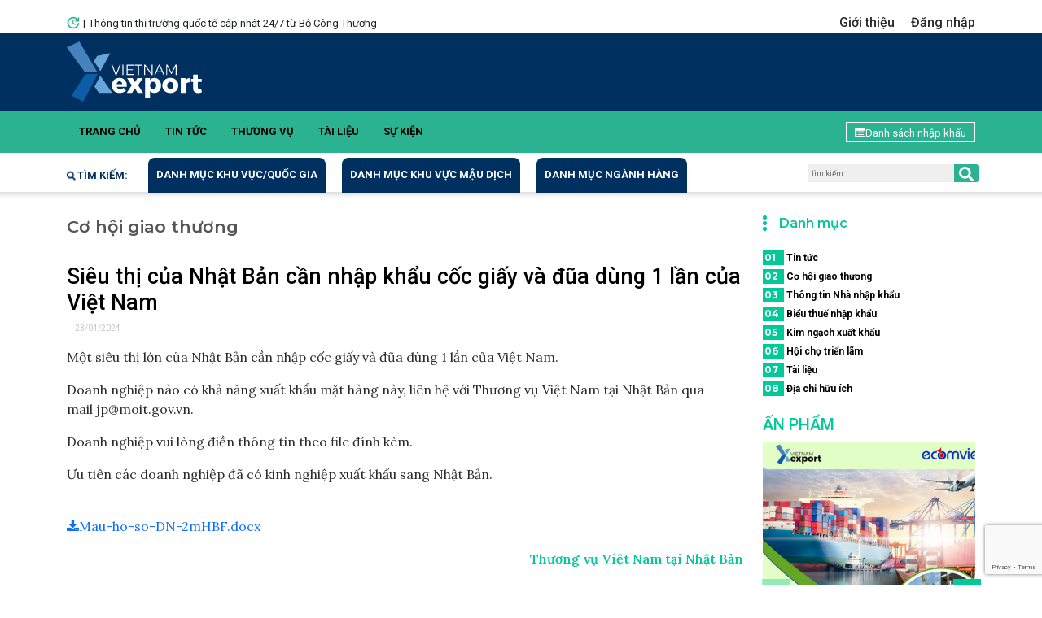

--- FILE ---
content_type: text/html; charset=utf-8
request_url: https://vietnamexport.com/default.aspx?page=news-detail&id=61825373-556a-4f9e-86ba-7fe97eaf1180
body_size: 17758
content:

<!DOCTYPE html>
<html>
<head id="Head1">
    <!-- Basic -->
    <meta charset="utf-8" /><meta http-equiv="X-UA-Compatible" content="IE=edge" /><title>
	Cổng thông tin thị trường nước ngoài
</title><meta name="keywords" content="HTML5 Template" /><meta name="description" /><meta name="author" content="ThoChit84" /><meta name="google-site-verification" content="9IIN2v7VS_ddMOYrM127-XaoFUivhIiKOVc5EcoqSWo" />

    <!-- Favicon -->
    <link rel="shortcut icon" href="skins/vietnamexport.com/img/favicon.ico" type="image/x-icon" /><link rel="apple-touch-icon" href="skins/vietnamexport.com/img/apple-touch-icon.png" />

    <!-- Mobile Metas -->
    <meta name="viewport" content="width=device-width, minimum-scale=1.0, maximum-scale=1.0, user-scalable=no" />
    <!-- Web Fonts  -->
    <link href="https://fonts.googleapis.com/css?family=Montserrat:100,300,400,500,600,700,900%7COpen+Sans:300,400,600,700,800" rel="stylesheet" type="text/css" />
    <!-- Theme CSS -->
    <link rel="stylesheet" href="skins/vietnamexport.com/assets/css/bootstrap-reboot.css" /><link rel="stylesheet" href="skins/vietnamexport.com/assets/css/bootstrap.min.css" /><link rel="stylesheet" href="skins/vietnamexport.com/assets/css/swiper-bundle.min.css" /><link rel="stylesheet" href="skins/vietnamexport.com/assets/css/main.css" /><link rel="stylesheet" href="skins/vietnamexport.com/vendor/font-awesome/css/font-awesome.css" /><link rel="stylesheet" href="skins/vietnamexport.com/assets/css/dsthuongvu.css" />

    <script type="text/javascript" src="//translate.google.com/translate_a/element.js?cb=googleTranslateElementInit"></script>
    <script defer data-domain="vietnamexport.com" src="https://stats.etix.vn/js/script.js"></script>
</head>
<body>
    <header>
       

<div class="container">
    <div class="row">
        
    </div>
</div><div class="container">
    <div class="row">
        <div class="col-12 mt-1 mb-1 mt-md-3 mb-md-0">
            <div class="row">
                <div class="col-sm-6 d-none d-md-flex justify-content-start align-items-center">
                    <img src="/skins/vietnamexport.com/assets/images/icon-top-new.png" alt="" class="icon-top-new">
                    <span class="px-1">|</span>
                    <span>Thông tin thị trường quốc tế cập nhật 24/7 từ Bộ Công Thương</span>
                </div>
                <div class="col-sm-6">
                    <div class="top-menu">
                        <div class="d-block d-md-none">
                            <a href="." class="top-logo">
                                <img src="/skins/vietnamexport.com/assets/images/logo-black.png" alt="">
                            </a>
                        </div>
                        <ul>
                             
                            <li><a href="" class="">Giới thiệu</a></li><li><a href="?page=admin" class="">Đăng nhập</a></li>
                        </ul>
                    </div>
                </div>
            </div>
        </div>
    </div>
</div><div class="mid-head d-none d-md-block">
    <div class="container h-100">
        <div class="d-flex justify-content-between flex-column flex-md-row align-items-center h-100">
            <a href="#"><img src="/skins/vietnamexport.com/assets/files/Group 44.svg" alt=""></a>
            
        </div>
    </div>
</div>
       <div class="main-menu">
    <div class="container d-flex justify-content-between align-items-center">
        <div class="position-relative w-100">
            <div class="swiper-container swiper-menu">
                <div class="swiper-wrapper">
                    
                    <div class="swiper-slide"><a href="?page=home">Trang chủ</a></div><div class="swiper-slide"><a href="?page=news&category_root=ae1860ef-4742-49e4-8c96-0ea2fed60a82">Tin tức</a></div><div class="swiper-slide"><a href="?page=thuongvu">Thương vụ</a></div><div class="swiper-slide"><a href="?page=document&category_root=54524286-4757-435b-a1a7-a53aae0193f2">Tài liệu</a></div><div class="swiper-slide"><a href="?page=sukien">Sự kiện</a></div><div class="swiper-slide d-block d-sm-none"><a href="?page=nhanhapkhau&category_root=1257bdf4-57eb-4d3b-8b71-c3e2cf419d11">Danh sách nhập khẩu</a></div>

                    
                </div>
            </div>

            <div class="swiper-button swiper-button-prev nav-menu-prev"></div>
            <div class="swiper-button swiper-button-next nav-menu-next"></div>
        </div>
        <a href="?page=nhanhapkhau&category_root=1257bdf4-57eb-4d3b-8b71-c3e2cf419d11" class="right-menu-link d-none d-sm-block"><i class="fa fa-list-alt"></i>Danh sách nhập khẩu</a>
    </div>
</div><div class="search-bar">
    <div class="container px-0 px-md-2 d-flex justify-content-between flex-column flex-md-row">
        <nav class="navbar mx-0 mx-md-1 py-0 w-100 navbar-expand-md navbar-light order-1 order-md-0">
            <div class="w-100">
                <button class="navbar-toggler nav-search mt-1" type="button" data-bs-toggle="collapse"
                        data-bs-target="#navbarSearch" aria-controls="navbarSearch" aria-expanded="false"
                        aria-label="Toggle navigation">
                    <span class="navbar-toggler-icon"></span>
                    <img src="/skins/vietnamexport.com/assets/images/icon-search-bar-m.svg" alt="">
                </button>
                <div class="collapse navbar-collapse position-relative" id="navbarSearch">
                    <ul class="navbar-nav search-menu">
                        <li class="nav-item first-item d-none d-md-block">
                            <a href="javascript:void(0)"><img src="/skins/vietnamexport.com/assets/images/icon-search-bar.png" alt="">Tìm kiếm:</a>
                        </li>
                        <li class="nav-item search-item">
                            <a class="nav-link active" href="javascript:void(0)">Danh mục khu vực/quốc gia</a>
                            <ul class="submenu-search">
                                <li class="sub-item">
                                    <a href="./default.aspx?page=category&id=04634e81-044d-493a-a510-6d6472f44ad9">Châu Á</a>
                                    <div class="list-menu-content">
                                        <a href="./default.aspx?page=category&id=e523e387-e885-4fbc-867b-5e3f8d2f97f8">Taiwan</a><a href="./default.aspx?page=category&id=153b83ed-d991-4f72-880c-6b8697e21c98">Afghanistan</a><a href="./default.aspx?page=category&id=166a3c10-467c-4e02-b9ed-9586d5c70dfe">Armenia</a><a href="./default.aspx?page=category&id=43499bb2-2900-4fc3-8b3f-47ae2587b024">Azerbaijan</a><a href="./default.aspx?page=category&id=cf8e079c-0d53-4481-b418-4f0ec2ea5381">Bahrain</a><a href="./default.aspx?page=category&id=2cb38381-4b21-428b-aa33-6d10ce2901ec">Bangladesh</a><a href="./default.aspx?page=category&id=9776570a-1d70-471f-aeac-1ef6ab6591d0">Bhutan</a><a href="./default.aspx?page=category&id=a9f5ef80-7582-48c0-a83c-fae1171a6b9d">Brunei</a><a href="./default.aspx?page=category&id=c5007278-b987-41e7-8144-727febfa9876">Cambodia</a><a href="./default.aspx?page=category&id=955c4e38-4adc-408f-b097-6aa98c27f988">China</a><a href="./default.aspx?page=category&id=765157dd-9f9b-453a-9abb-8b04ce952793">Gaza</a><a href="./default.aspx?page=category&id=0e7da0c1-d96f-4233-838f-bd8097d4076b">Hong Kong</a><a href="./default.aspx?page=category&id=57970c30-348f-4555-b9ee-d4beaaac1af9">India</a><a href="./default.aspx?page=category&id=27dc0cd0-dbc0-40c5-bcc6-18b3ac11a501">Indonesia</a><a href="./default.aspx?page=category&id=588b1e50-b843-4ff5-acc9-eccf2f6e842f">Iran</a><a href="./default.aspx?page=category&id=5c576e23-fa3b-4f31-a42b-7fbb2bf82174">Iraq</a><a href="./default.aspx?page=category&id=49d01bea-5fb3-49fb-adbe-5114bdc65a55">Israel</a><a href="./default.aspx?page=category&id=a23cb26a-af81-4b37-aa7d-8943d2b34698">Japan</a><a href="./default.aspx?page=category&id=f2bf5eb3-9435-4ffc-8b99-1362787f36cd">Jordan</a><a href="./default.aspx?page=category&id=6e5fd316-9aee-45c1-9f3d-0a77196aabaf">Kazakhstan</a><a href="./default.aspx?page=category&id=543f16ca-c003-44fc-b953-af67737812ec">Korea South</a><a href="./default.aspx?page=category&id=3e6b473d-5bd8-469e-91a3-d959b62ee2a3">Korea North</a><a href="./default.aspx?page=category&id=1a66f2d5-622f-4273-a40e-3cbd675b5933">Kuwait</a><a href="./default.aspx?page=category&id=daed3a87-280a-4492-b32d-91a98b4326a0">Kyrgyzstan</a><a href="./default.aspx?page=category&id=27e364ab-3f18-4423-849e-0b3d3c4b6ac2">Laos</a><a href="./default.aspx?page=category&id=bd7ef3bf-0989-47d0-a012-659df9802ac0">Lebanon</a><a href="./default.aspx?page=category&id=69450712-6d51-480c-8400-386ec3f6ccb6">Macau</a><a href="./default.aspx?page=category&id=5e3212e0-e570-4579-9da0-4b8631f9f417">Malaysia</a><a href="./default.aspx?page=category&id=5360af19-15de-4243-aa2f-4dc5e86d7723">Maldives</a><a href="./default.aspx?page=category&id=1ca4711c-bd0a-4488-809d-2429448b0ad1">Mongolia</a><a href="./default.aspx?page=category&id=a20f471a-38f6-496b-848a-0eba66dd7499">Myanmar</a><a href="./default.aspx?page=category&id=5a329674-78dd-4006-bddc-6e1846d1d3c7">Nepal</a><a href="./default.aspx?page=category&id=1b536f08-7002-4316-bf47-cbe037b3be03">Oman</a><a href="./default.aspx?page=category&id=d9cc9028-d552-4fea-b117-6d9563352959">Pakistan</a><a href="./default.aspx?page=category&id=593bbc6d-854b-454f-a5e2-dcf15c7ba6d2">Philippines</a><a href="./default.aspx?page=category&id=ee86dc4f-6fbc-4201-8356-faeb362abb8d">Qatar</a><a href="./default.aspx?page=category&id=5f1919e0-3b70-41aa-bd10-81ec2f0d2117">Saudi Arabia</a><a href="./default.aspx?page=category&id=aa0ad45f-25e2-464c-a15d-a4b86439e1a6">Singapore</a><a href="./default.aspx?page=category&id=ff7b58f8-2b1b-4756-9299-34e4200ea82a">Sri Lanka</a><a href="./default.aspx?page=category&id=54decee0-db3f-4e93-9a49-c0cdaad80edb">Syria</a><a href="./default.aspx?page=category&id=0d3807d7-b384-497f-b0de-806668a95c8c">Thailand</a><a href="./default.aspx?page=category&id=f3760364-4d44-4a02-b068-f89dafde7b6d">Timor Leste</a><a href="./default.aspx?page=category&id=2521d07b-3fce-4ff2-94c2-0c79702d65d6">Turkmenistan</a><a href="./default.aspx?page=category&id=7eebc88a-7e6a-4475-b106-8316bac9eff3">Uzbekistan</a><a href="./default.aspx?page=category&id=839ebdff-2015-446e-b680-25f74d1d61e0">Vietnam</a><a href="./default.aspx?page=category&id=c9d6ccca-d2ad-4624-9b14-c6b297c75365">West Bank (Palestine)</a><a href="./default.aspx?page=category&id=382b3717-97df-4ca3-a764-5093ae68cbdf">Yemen</a><a href="./default.aspx?page=category&id=b9120b6f-e3a4-458f-abb7-4bc21ac380ed">UAE</a> 
                                    </div>
                                </li><li class="sub-item">
                                    <a href="./default.aspx?page=category&id=42bcc49d-2ffd-4146-aa96-c820afd059f2">Châu Âu</a>
                                    <div class="list-menu-content">
                                        <a href="./default.aspx?page=category&id=bb1efdbe-5324-4c97-9c4d-85a22747fb21">Albania</a><a href="./default.aspx?page=category&id=1af81121-85fd-4895-9805-d201641a035b">Andorra</a><a href="./default.aspx?page=category&id=006572ee-739d-460a-9062-4a04880247d3">Austria</a><a href="./default.aspx?page=category&id=e1a8f30c-96b5-48f0-8c22-37ba1c4dd126">Belarus</a><a href="./default.aspx?page=category&id=1d9d7451-d063-4e2d-ab15-e8bdefa19608">Belgium</a><a href="./default.aspx?page=category&id=6fa01bab-1115-4d07-a463-2683dc29a889">Bosnia and Herzegovina</a><a href="./default.aspx?page=category&id=7ba893f5-1ba2-43a0-8976-0531d8cb6257">Bulgaria</a><a href="./default.aspx?page=category&id=5f9767f5-e41f-4a9b-8de5-5a8b5ad55f1f">Croatia</a><a href="./default.aspx?page=category&id=670e5adc-cf6b-4f2f-a51d-06e30093d4bf">Cyprus</a><a href="./default.aspx?page=category&id=0bb0c5b4-6d16-4704-9cbd-7160d0d6437b">Czech Republic</a><a href="./default.aspx?page=category&id=126b2ab5-7094-40e5-b465-4a3e349c47a9">Denmark</a><a href="./default.aspx?page=category&id=56ec3bdd-859d-4209-934b-0303ff24ed89">Estonia</a><a href="./default.aspx?page=category&id=c0dab656-5229-4231-b555-30439b3b91da">Faroe Island</a><a href="./default.aspx?page=category&id=63c09b79-08bb-4e4b-9e47-5916c76cc32f">Finland</a><a href="./default.aspx?page=category&id=57c5c6b3-475f-45d2-8bff-85c79ff9bb1e">France</a><a href="./default.aspx?page=category&id=0551132e-18a0-483b-9c31-2b263e32256f">Georgia</a><a href="./default.aspx?page=category&id=8ad036d2-0939-46b3-b26b-2f93abb7b8c6">Germany</a><a href="./default.aspx?page=category&id=e365aa9a-7652-499c-824f-aa41728125c3">Gibraltar</a><a href="./default.aspx?page=category&id=a9ec0732-6b9e-47f7-adac-5b3efa61a2c1">Greece</a><a href="./default.aspx?page=category&id=08bae579-a591-475d-bf12-966684fa8ba2">Greenland</a><a href="./default.aspx?page=category&id=cf66ad30-18db-4c49-844e-d00d6df99a7f">Hungary</a><a href="./default.aspx?page=category&id=25497733-5418-4c4d-8f56-a4d4edb816da">Iceland</a><a href="./default.aspx?page=category&id=fd57f58a-01b8-4bf5-8c88-f26c7eb40cf4">Ireland</a><a href="./default.aspx?page=category&id=10cf092d-548c-4884-85d5-f3b78855924b">Italy</a><a href="./default.aspx?page=category&id=6dae0639-01a6-4e0b-8713-ddeb1f9b7797">Latvia</a><a href="./default.aspx?page=category&id=410cbcb6-a29c-406e-b745-0301443b1632">Liechtenstein</a><a href="./default.aspx?page=category&id=4e361814-2bcc-4f12-acd7-9f14ce605b4a">Lithuania</a><a href="./default.aspx?page=category&id=1a759f10-5e3b-4ff8-aaa0-77792a269046">Luxembourg</a><a href="./default.aspx?page=category&id=4447d49b-c57f-4132-ae59-d71bad2c7a01">North Macedonia</a><a href="./default.aspx?page=category&id=117d7bb4-1d7a-4335-9b47-3c1340cb9e94">Malta</a><a href="./default.aspx?page=category&id=8ff6b1ed-ecd5-43ba-be3a-1328ea001fd5">Moldova</a><a href="./default.aspx?page=category&id=465b0214-c8c3-4ced-8c1b-cc21207eafdb">Monaco</a><a href="./default.aspx?page=category&id=064e4cb4-d182-4a73-bfdf-36cbf45938db">Montenegro</a><a href="./default.aspx?page=category&id=5b91ffa3-2179-45c7-b189-4bae1f97afb8">Netherlands</a><a href="./default.aspx?page=category&id=f913d786-53aa-4b88-8a7c-348f33864848">Norway</a><a href="./default.aspx?page=category&id=25d6113f-a52c-4e8e-91ab-83718fd62bd8">Poland</a><a href="./default.aspx?page=category&id=7be46f2e-9f75-47c3-872f-657af919c782">Portugal</a><a href="./default.aspx?page=category&id=23868eb5-9388-48d1-9653-32a1882c0d42">Romania</a><a href="./default.aspx?page=category&id=833766fd-54df-48bf-9b9d-eb4aaa1d2aa4">Russia</a><a href="./default.aspx?page=category&id=d1a7631e-7702-4237-8eda-87f96989b52c">San Marino</a><a href="./default.aspx?page=category&id=5b5944d3-c546-43fb-9b30-6727d9251ad4">Serbia</a><a href="./default.aspx?page=category&id=0fea9aac-0f72-4016-8349-00dce2b0c1ca">Slovakia</a><a href="./default.aspx?page=category&id=ef026e4b-5d42-4c89-b732-b99829f7ef84">Slovenia</a><a href="./default.aspx?page=category&id=7a1fe440-f88b-464a-8b88-5f4cf35cc616">Spain</a><a href="./default.aspx?page=category&id=94405f3c-02b8-4544-98bf-eed8a535838f">Sweden</a><a href="./default.aspx?page=category&id=cf0cbbc2-76ca-4039-b705-9bb8f14e42a9">Switzerland</a><a href="./default.aspx?page=category&id=925ce6cb-125b-4e06-8789-8577862904cd">Turkey</a><a href="./default.aspx?page=category&id=398d999f-12b4-4bc7-9b09-549d1dd7d898">Ukraine</a><a href="./default.aspx?page=category&id=24261fa6-1ca2-4dba-9f5f-6ea9c61649c5">United Kingdom</a> 
                                    </div>
                                </li><li class="sub-item">
                                    <a href="./default.aspx?page=category&id=d5f31066-7dfa-46f0-9acb-d102ba305e46">Châu Đại Dương</a>
                                    <div class="list-menu-content">
                                        <a href="./default.aspx?page=category&id=e6d29104-6396-4f82-95ed-594a434e70fd">Australia</a><a href="./default.aspx?page=category&id=d2aa109e-c57f-41ab-8657-2c0ea9f7fc76">Cook Islands</a><a href="./default.aspx?page=category&id=416f53f3-0228-473e-b79f-27c31a085ac1">Fiji</a><a href="./default.aspx?page=category&id=d4246fec-fb52-436a-9fc3-325d52770ae8">Guam</a><a href="./default.aspx?page=category&id=8cd853fa-1992-4fe1-8548-76396fae79b1">Kiribati</a><a href="./default.aspx?page=category&id=015fdfb0-6fad-4504-a88a-739cf10d42e0">Micronesia</a><a href="./default.aspx?page=category&id=133a0b3e-981c-49b9-9f68-d3fb6299e9d5">Nauru</a><a href="./default.aspx?page=category&id=9ba912d6-0897-498b-b1f9-c94df9e4c4a2">New Caledonia</a><a href="./default.aspx?page=category&id=d61d553f-50bb-47cb-aafa-3d54b24f8553">New Zealand</a><a href="./default.aspx?page=category&id=6da654b0-6480-47b1-9d1a-807904b1ab77">Niue Islands</a><a href="./default.aspx?page=category&id=af99edf3-1bf4-4237-94b5-e11e1ecd521a">Palau</a><a href="./default.aspx?page=category&id=17c1fd70-2c5d-4fdf-b86b-d8743dafc87a">Papua New Guinea</a><a href="./default.aspx?page=category&id=60c71018-1d1a-4222-a467-a249ca8fd499">Saint Helena</a><a href="./default.aspx?page=category&id=0e921aff-7d2a-4c85-a62f-ccea38200b85">Samoa</a><a href="./default.aspx?page=category&id=c308ac81-69fe-420d-a0d2-3f096d9bf31d">Solomon</a><a href="./default.aspx?page=category&id=e29c5760-1b9b-4395-87af-153c8ee074e9">Vanuatu</a> 
                                    </div>
                                </li><li class="sub-item">
                                    <a href="./default.aspx?page=category&id=18518ea8-d96b-4ff3-8f9c-6b60fac1bbc7">Châu Mỹ</a>
                                    <div class="list-menu-content">
                                        <a href="./default.aspx?page=category&id=ce83289d-8503-48df-a10e-0b8b870326a2">Anguilla</a><a href="./default.aspx?page=category&id=fb811c20-85de-4b45-9b6e-207684224f30">Antigua anh Barbuda</a><a href="./default.aspx?page=category&id=e5e6f2db-73b7-441f-8847-378260efcfa2">Argentina</a><a href="./default.aspx?page=category&id=437cb3ee-e1cf-4d14-8419-1a1e20813b69">Bahamas</a><a href="./default.aspx?page=category&id=c44f5059-339c-4000-bbc7-c014fcb78aab">Barbados</a><a href="./default.aspx?page=category&id=485e6713-6abb-4757-aa3b-714a108858bc">Belize</a><a href="./default.aspx?page=category&id=d43130ff-f6bb-4a37-b99a-a615315d6aa8">Bermuda</a><a href="./default.aspx?page=category&id=637a1e68-aaf9-4d63-a271-d9b6231fc1c3">Bolivia</a><a href="./default.aspx?page=category&id=75b2e590-dcbd-4281-bbd6-18a1cce0549d">Brazil</a><a href="./default.aspx?page=category&id=ea364aff-53fa-43d4-a93d-0aec3d8208b9">British Virgin Islands</a><a href="./default.aspx?page=category&id=a2daf10d-10d0-4eb3-964a-b37c9660375e">Canada</a><a href="./default.aspx?page=category&id=265c5b70-3f76-4978-937e-8eb0938117e2">Cayman</a><a href="./default.aspx?page=category&id=be8d55cb-d0ad-4ad4-8a95-8cb5770e6f34">Chile</a><a href="./default.aspx?page=category&id=3c6223b4-f4a7-44aa-9542-ea61f4de33c6">Colombia</a><a href="./default.aspx?page=category&id=195f9543-bac7-4e67-b3ff-c6d620d8300e">Costa Rica</a><a href="./default.aspx?page=category&id=75672650-eb2f-475d-8fa1-65a1076c0dff">Cuba</a><a href="./default.aspx?page=category&id=06eaa8dc-b433-469d-b683-7c576777ca78">Dominica</a><a href="./default.aspx?page=category&id=4ddcdd85-f3a3-472b-b1f9-3140c349c275">Dominican Republic</a><a href="./default.aspx?page=category&id=d3433d6d-a299-4372-8cf6-a447c8c03ce9">Ecuador</a><a href="./default.aspx?page=category&id=2c3c8611-3499-4961-a33e-2f056f018c14">El Salvador</a><a href="./default.aspx?page=category&id=ca86a35d-8a3b-4b82-abb4-8e36d742ae6d">French Polynesia</a><a href="./default.aspx?page=category&id=9bdfd0dc-9fc2-46b4-86a1-ba526a0f5b71">Grenada</a><a href="./default.aspx?page=category&id=2eb43117-bc2a-499d-a619-420f5b981d46">Guatemala</a><a href="./default.aspx?page=category&id=ef91ca4c-2652-4384-8189-e6477edde441">Guyana</a><a href="./default.aspx?page=category&id=f8f72a82-9887-4a08-b029-ffa676a25040">Haiti</a><a href="./default.aspx?page=category&id=6f18ff7e-d129-4c65-aa01-c6440fcae771">Honduras</a><a href="./default.aspx?page=category&id=08979fee-f173-42f0-aed1-dcd1b2089644">Jamaica</a><a href="./default.aspx?page=category&id=545266e7-c306-4fef-b19b-355776dc1635">Mexico</a><a href="./default.aspx?page=category&id=d5ebac21-08e4-4d92-bef2-b1f4ab798667">Nicaragua</a><a href="./default.aspx?page=category&id=c5189ee5-399f-4d07-b84d-84828b311c11">Panama</a><a href="./default.aspx?page=category&id=446bf279-c116-4aed-b9f6-a00496a6776e">Paraguay</a><a href="./default.aspx?page=category&id=4e7f2b67-34f5-41d2-bd5e-848498cc3f19">Peru</a><a href="./default.aspx?page=category&id=ee4ecf9c-7fc9-4f63-82f2-1753e5377630">Puerto Rico</a><a href="./default.aspx?page=category&id=ae4e0610-f6f8-4feb-ab68-6f882e69c243">Saint Kitts anh Nevis</a><a href="./default.aspx?page=category&id=2efbb44d-c1e5-42a8-a818-41af1a204b85">Saint Lucia</a><a href="./default.aspx?page=category&id=0da31b95-f5ff-45c4-9c5e-086108b321ad">Saint Pierre and Miquelon</a><a href="./default.aspx?page=category&id=e6d2794a-81aa-47ec-8aad-fa788d2e6b48">Saint Vincent & Grenadin</a><a href="./default.aspx?page=category&id=b78159b6-31f2-4c7a-bd26-af96d0d1fa54">Turk and Caicos Islands</a><a href="./default.aspx?page=category&id=13c03517-b339-47dc-87f1-cd932ab64838">Trinidad and Tobago</a><a href="./default.aspx?page=category&id=411ad19f-71a5-49b9-a291-78069ddf34c5">United States</a><a href="./default.aspx?page=category&id=c4e822ad-1631-44d4-8521-92f6955b2bc9">Uruguay</a><a href="./default.aspx?page=category&id=e0ee26f7-8291-4347-a772-831e2cc2dd15">Venezuela</a> 
                                    </div>
                                </li><li class="sub-item">
                                    <a href="./default.aspx?page=category&id=02644356-1b2d-43fe-8087-b7be908e7662">Châu Phi</a>
                                    <div class="list-menu-content">
                                        <a href="./default.aspx?page=category&id=c4756743-8b61-4b88-ae63-bc09d6707e15">Algeria</a><a href="./default.aspx?page=category&id=c1ea873f-b4ad-4498-8df7-8bc408a21397">Angola</a><a href="./default.aspx?page=category&id=7574653c-f49d-432b-8c40-b0f4f8bb908d">Benin</a><a href="./default.aspx?page=category&id=0d38c057-80ee-4e14-afec-75e0ccea3ff9">Botswana</a><a href="./default.aspx?page=category&id=24ccb686-ec9c-4431-8445-b714fd083a08">Burkina Faso</a><a href="./default.aspx?page=category&id=263e7387-c988-4bf0-8334-6878d93dd97f">Burundi</a><a href="./default.aspx?page=category&id=1fd0eff0-4add-4e63-9b34-d66e82197c3e">Cameroon</a><a href="./default.aspx?page=category&id=96a17198-7014-48bc-be4b-d2943322c7c5">Cape Verde</a><a href="./default.aspx?page=category&id=d83208c3-dbeb-4cfb-bde5-c5c5a1d0ef43">Central African</a><a href="./default.aspx?page=category&id=b4e1f321-e10a-422f-a407-46d350207c01">Chad</a><a href="./default.aspx?page=category&id=fa8b8b75-63b3-4848-94e7-77d6d0a6e828">Comoros</a><a href="./default.aspx?page=category&id=05429e3f-e389-43a0-9632-59f0c49edd48">Congo Democratic Rep</a><a href="./default.aspx?page=category&id=16e8654d-d530-43f8-bafd-067c89d8dfd5">Congo Republic</a><a href="./default.aspx?page=category&id=06d2bdc7-c53c-4986-a29a-ee3606e411ee">Côte d’Ivoire</a><a href="./default.aspx?page=category&id=1cde16d6-0608-4b7c-861f-411130b76274">Djibouti</a><a href="./default.aspx?page=category&id=72973be6-5e2a-45e4-821c-f4dfbbbc936f">Egypt</a><a href="./default.aspx?page=category&id=60fc7621-1058-4d10-a32b-471229f3f9a1">Equatorial Guinea</a><a href="./default.aspx?page=category&id=827a896c-4db2-4a03-a37e-324ba5bc51f0">Eritrea</a><a href="./default.aspx?page=category&id=ef4d1156-e67b-4ba9-abd9-c6e037c08d83">Ethiopia</a><a href="./default.aspx?page=category&id=ae9e1543-0668-4790-bcd0-101bd6bd2d67">Gabon</a><a href="./default.aspx?page=category&id=3da4de00-ddac-46ef-8ad0-a2603528c114">Gambia</a><a href="./default.aspx?page=category&id=6f440c5f-51dc-40d2-a4db-f6906a444803">Ghana</a><a href="./default.aspx?page=category&id=0f15b018-3e4e-44cc-be17-3cebddd69e94">Guinea</a><a href="./default.aspx?page=category&id=ffe03d2c-c6f0-4553-af82-b2e559ee69df">Guinea Bissau</a><a href="./default.aspx?page=category&id=67979b3c-799a-4d08-8b28-e267229da15e">Kenya</a><a href="./default.aspx?page=category&id=66dad550-f594-4622-88d1-198ac234f1dd">Lesotho</a><a href="./default.aspx?page=category&id=4d435397-8ed1-4c41-84d0-d566275e4a22">Liberia</a><a href="./default.aspx?page=category&id=5ee9ee40-5277-4175-b43e-91eae7c748c3">Libya</a><a href="./default.aspx?page=category&id=8c6848c5-8ec0-4c1a-ab09-e867194b588a">Madagascar</a><a href="./default.aspx?page=category&id=7e6745b1-60af-44b6-b503-e9177eebb048">Malawi</a><a href="./default.aspx?page=category&id=3b23fe8b-f21a-40bc-9324-eba400fe4b68">Mali</a><a href="./default.aspx?page=category&id=8c28d4a8-f70e-4617-85b4-be7715d07c00">Morocco</a><a href="./default.aspx?page=category&id=f242666d-c960-4195-9796-16b991e3f938">Mauritania</a><a href="./default.aspx?page=category&id=5981826d-9b0d-49c3-9dd3-0a5b4c485afc">Mauritius</a><a href="./default.aspx?page=category&id=0f2c54c9-9571-415a-ab15-0a25a8bb141d">Mozambique</a><a href="./default.aspx?page=category&id=352c3307-9f95-4c5d-b7d5-2cd25e948c68">Namibia</a><a href="./default.aspx?page=category&id=62a24c68-9b31-4839-9234-6a98d6885814">Niger</a><a href="./default.aspx?page=category&id=ad9b24b7-e4c5-495b-818a-29c67aa8be85">Nigeria</a><a href="./default.aspx?page=category&id=724d70db-b0ef-43ce-8978-10c53e1de87e">Rwanda</a><a href="./default.aspx?page=category&id=eba5a6cd-d0cb-4f97-bdc3-9dee3a11a1c8">Sao Tome and Principe</a><a href="./default.aspx?page=category&id=7a05135e-d6e4-4c5f-8df0-3b023f25b77f">Senegal</a><a href="./default.aspx?page=category&id=7447340d-a2d4-43b4-bc6b-b8979cd2c16f">Sierra Leone</a><a href="./default.aspx?page=category&id=dd5c3c32-25d2-4d79-b7e4-aa59c6772bd8">Somalia</a><a href="./default.aspx?page=category&id=4259a273-f9ab-48bc-aa9e-f3868226bdb9">South Africa</a><a href="./default.aspx?page=category&id=0e8d5e72-c561-4d71-a31f-55a3e612e753">Sudan</a><a href="./default.aspx?page=category&id=b0c307ff-652f-4ff5-9e96-a801bdcadda1">Tanzania</a><a href="./default.aspx?page=category&id=ad8e2798-93e4-4b61-95c3-9fbe40f0da70">Togo</a><a href="./default.aspx?page=category&id=63394b26-d5d4-43dd-a3e2-a5c91291d7e8">Tunisia</a><a href="./default.aspx?page=category&id=96c41c38-fb86-4074-8c08-542635b8db9e">Uganda</a><a href="./default.aspx?page=category&id=5df63429-4728-4294-84b3-c0cad4ac6753">Zambia</a><a href="./default.aspx?page=category&id=f5999274-4ce0-4796-ae23-2e99a2733cad">Zimbabwe</a> 
                                    </div>
                                </li> 
                                 
                            </ul>
                        </li><li class="nav-item search-item">
                            <a class="nav-link active" href="javascript:void(0)">Danh mục khu vực mậu dịch</a>
                            <ul class="submenu-search">
                                <li><a href="./default.aspx?page=category&id=06f00d4d-71b3-4d01-8885-fb667a50e119">Thế giới</a></li><li><a href="./default.aspx?page=category&id=201197d4-aa8d-46ee-a70d-45a8d93ffc5e">WTO</a></li><li><a href="./default.aspx?page=category&id=2b5ac182-a5a2-440d-89de-389009a1774d">ASEAN</a></li><li><a href="./default.aspx?page=category&id=6c735d54-f476-4d32-9cd4-315ce00d1596">ACFTA</a></li><li><a href="./default.aspx?page=category&id=2275d626-7ad9-4cf6-b466-b1b08dd35d49">AKFTA</a></li><li><a href="./default.aspx?page=category&id=e62d9482-7c6e-4676-b2a4-e9be364494f7">AJFTA</a></li><li><a href="./default.aspx?page=category&id=bb8cbdb6-9686-43f7-8862-7edfdaae891f">APEC</a></li><li><a href="./default.aspx?page=category&id=fc7a2c42-69f6-43c2-b87c-31dff2e30986">ASEM</a></li><li><a href="./default.aspx?page=category&id=3ef3a248-1562-434f-8dcd-d86398cd36c5">EU</a></li><li><a href="./default.aspx?page=category&id=29e19745-d5a6-419a-9dad-857ac1d215ec">CPTPP</a></li><li><a href="./default.aspx?page=category&id=eb33f19c-2715-4323-bc2c-43fa3399757c">NAFTA</a></li><li><a href="./default.aspx?page=category&id=7dfb82ad-a895-4a91-99ed-94048c781ae3">EVFTA</a></li> 
                                 
                            </ul>
                        </li><li class="nav-item search-item">
                            <a class="nav-link active" href="javascript:void(0)">Danh mục ngành hàng</a>
                            <ul class="submenu-search">
                                <li><a href="./default.aspx?page=category&id=e952c638-20dc-416c-b13b-6790606bc51e">Cà phê</a></li><li><a href="./default.aspx?page=category&id=76e01836-9030-4023-958a-87976839b6be">Cao su</a></li><li><a href="./default.aspx?page=category&id=e2e4c6b3-83fa-40cd-903d-252f1818e900">Chè các loại</a></li><li><a href="./default.aspx?page=category&id=c257385e-a914-4b11-9cce-9dfbef312f44">Dây điện và cáp điện</a></li><li><a href="./default.aspx?page=category&id=4e50d8d0-2ec4-4c22-a564-94957aa4da0d">Dệt may</a></li><li><a href="./default.aspx?page=category&id=4af18ba1-1a9c-4c82-85ec-8de626494a7a">Điện tử và linh kiện điện tử</a></li><li><a href="./default.aspx?page=category&id=be5f0bd6-ccdb-4386-ac04-7789e7aaefbd">Dược và thiết bị y tế</a></li><li><a href="./default.aspx?page=category&id=0d9cab0c-c354-4a90-9a08-81913e400c46">Gạo</a></li><li><a href="./default.aspx?page=category&id=d455e157-0125-4e10-8d8b-f16a937ac34f">Giầy dép</a></li><li><a href="./default.aspx?page=category&id=bd0a679f-f244-425c-aedd-fef545f582b5">Hạt điều</a></li><li><a href="./default.aspx?page=category&id=4b5ff144-3586-479c-b89d-72e7850e7d05">Hạt tiêu</a></li><li><a href="./default.aspx?page=category&id=91820bd6-06ca-4b96-89d6-c425df81bec1">Rau củ quả</a></li><li><a href="./default.aspx?page=category&id=aa64a641-d9d5-48f0-af13-dc59ed29d721">Sản phẩm cơ khí</a></li><li><a href="./default.aspx?page=category&id=69fa8b6d-09e9-432e-b885-18373d79afb4">Sản phẩm gỗ</a></li><li><a href="./default.aspx?page=category&id=163bfc74-ddd6-4655-90ce-79b049eaa438">Sản phẩm nhựa</a></li><li><a href="./default.aspx?page=category&id=989212dd-a563-4110-91bb-48c9a2809254">Sản phẩm thịt</a></li><li><a href="./default.aspx?page=category&id=2bcd3939-5b64-4631-8443-ab23b4e3da97">Thủ công mỹ nghệ</a></li><li><a href="./default.aspx?page=category&id=3d5e133e-daa2-4b4d-a019-4c4784d43277">Thủy sản</a></li><li><a href="./default.aspx?page=category&id=0ee2edc4-d045-4c50-b0a0-835c797231e9">Túi xách, ví, va li, mũ và ô dù</a></li><li><a href="./default.aspx?page=category&id=7097a38f-396f-42c8-8b67-289d4049bdc8">Vật liệu xây dựng</a></li><li><a href="./default.aspx?page=category&id=9e3623bc-3b99-481a-aef6-89d5678fb786">Y tế</a></li><li><a href="./default.aspx?page=category&id=49867f79-426b-48d4-8934-abbb92cfdbfd">Bao bì</a></li><li><a href="./default.aspx?page=category&id=9fdec44c-4fd5-4f0b-9c09-6f6260a87d8f">Lâm sản</a></li><li><a href="./default.aspx?page=category&id=927805a2-7424-4fcd-89e5-815203b288a3">Hóa chất</a></li><li><a href="./default.aspx?page=category&id=4f545ccf-bed9-4738-823d-aeb21a6b2b23">Khoáng sản</a></li><li><a href="./default.aspx?page=category&id=75b9a4ce-848b-45ca-b52c-49aade480a4a">Nông sản và nông sản chế biến</a></li><li><a href="./default.aspx?page=category&id=ca12113e-4d60-454b-9ac2-cc5bad1ff31e">Thủy tinh và các sản phẩm từ thủy tinh</a></li><li><a href="./default.aspx?page=category&id=cbe71ce5-43cb-4485-82c1-02ba0952b6a2">Dụng cụ làm vườn</a></li><li><a href="./default.aspx?page=category&id=1763f52f-4666-4379-9b44-e1429c8213b6">Sắt thép các loại và các sản phẩm từ sắt thép</a></li><li><a href="./default.aspx?page=category&id=56f07893-f474-4d7f-a77e-509694d28367">Phương tiện vận tải và phụ tùng</a></li><li><a href="./default.aspx?page=category&id=aa07db70-af10-4ce8-a0a5-3c1fe9095bd9">Đồ chơi, dụng cụ thể thao</a></li><li><a href="./default.aspx?page=category&id=1bc4290c-cf81-4507-8b34-38b327258a6e">Sản phẩm khác</a></li> 
                                 
                            </ul>
                        </li>   
                    </ul>
                </div>
            </div>
        </nav>

        <div class="search-input-block d-block">
            <form action="#">
                <input type="text" placeholder="tìm kiếm" class="search-input">
                <button type="submit" class="search-submit"><img src="/skins/vietnamexport.com/assets/images/icon-btn-search.svg" alt="">
                </button>
            </form>
        </div>
    </div>
</div>
    </header>
    
    <main class="container">
        
        <div class="content">
            <div class="row">
                <div class="col-sm-9">
                    <div class="tv_detail_title">Cơ hội giao thương</div>
<div class="content-detail">
    <h4 class="title">Siêu thị của Nhật Bản cần nhập khẩu cốc giấy và đũa dùng 1 lần của Việt Nam</h4>
    <div class="article-toolbox justify-content-between">
        <div class="d-flex align-items-center">
            <div class="article-date">
                <span>23/04/2024</span>
            </div>
        </div>
        <div class="sharethis-inline-share-buttons"></div>
    </div>
    <div class="article-content mt-3">
        <!--<div class="main-img mb-2 text-center">
            <img src="photo/3b747b20-9298-4346-974f-b1ce63da76f3.jpg" alt="">
        </div>-->
        <p>Một siêu thị lớn của Nhật Bản cần nhập cốc giấy và đũa dùng 1 lần của Việt Nam.</p>
        <p>Doanh nghiệp n&agrave;o c&oacute; khả năng xuất khẩu mặt h&agrave;ng n&agrave;y, li&ecirc;n hệ với Thương vụ Việt Nam tại Nhật Bản qua mail&nbsp;jp@moit.gov.vn.</p>

<p>Doanh nghiệp vui l&ograve;ng điền th&ocirc;ng tin theo file đ&iacute;nh k&egrave;m.</p>

<p>Ưu ti&ecirc;n c&aacute;c doanh nghiệp đ&atilde; c&oacute; kinh nghiệp xuất khẩu sang Nhật Bản.&nbsp;<br />
&nbsp;</p>
        <p><a href="file/f715685e-ea21-4ecd-b57f-e15bf4692ad6"><i class="fa fa-download" aria-hidden="true"></i>Mau-ho-so-DN-2mHBF.docx</a></p>
        <div class="author" style="float:right;">
            <!--<img src="/skins/vietnamexport.com/assets/files/Mask Group 3.png" alt="">-->
            <span class="color-green"><strong>Thương vụ Việt Nam tại Nhật Bản</strong></span>
        </div>
    </div>
    <div class="article-toolbox mt-3 justify-content-between">
        <div class="d-flex align-items-center">
        </div>
        <div class="sharethis-inline-share-buttons"></div>
    </div>
</div>

<div class="link-recent-article">
    <div class="prev-post">
        <h6>< Bài viết trước</h6>
        <a href="./default.aspx?page=news-detail&id=01dcee77-071e-4629-9811-02785076e3b4">Tình hình nhập khẩu hạt tiêu của Đài Loan năm 2023</a>
    </div>
    <div class="post-line"></div>
    <div class="next-post">
        <h6>Bài viết sau ></h6>
        <a href="./default.aspx?page=news-detail&id=61825373-556a-4f9e-86ba-7fe97eaf1180">Siêu thị của Nhật Bản cần nhập khẩu cốc giấy và đũa dùng 1 lần của Việt Nam</a>
    </div>
</div>

<div class="related-post">
    <h4><span>Nội dung liên quan</span></h4>
    <div class="row">
        <div class="col-lg-6">
            <div class="block-items has-bg">
                <div class="items item-big">
                    <img src="photo/ca606559-67e3-4f21-b18d-3f294e6e28af.jpg" alt="">
                    <div class="item-content">
                        <a class="title" href="./default.aspx?page=news-detail&id=6dd6f168-3eae-4cd8-bc6a-4527ce4b7da9">Mời đăng ký giới thiệu và quảng bá sản phẩm trong sự kiện ngày Phở Việt Nam 2026 tại Trung Quốc</a>
                        <h5><span>Cơ hội giao thương</span> - 09/01/2026</h5>

                    </div>
                </div>
            </div>
        </div><div class="col-lg-6">
            <div class="block-items has-bg">
                <div class="items item-big">
                    <img src="photo/8f1c15bf-438c-4604-bb77-ad4b67e77572.jpg" alt="">
                    <div class="item-content">
                        <a class="title" href="./default.aspx?page=news-detail&id=5ae8580e-9fbf-4811-8aa4-03d7f082c78b">Doanh nghiệp Đan Mạch tìm kiếm cơ hội hợp tác trong ngành bánh kẹo</a>
                        <h5><span>Cơ hội giao thương</span> - 22/12/2025</h5>

                    </div>
                </div>
            </div>
        </div>
    </div>
</div>
                </div>
                <div class="sidebar col-sm-3">
                    <div class="tv_left_category">
    <div class="tv_left_category_title">
        Danh mục
    </div>
    <ul class="tv_left_category_build">
         
        <li><a class="mr-1" href="?page=news&category_root=ae1860ef-4742-49e4-8c96-0ea2fed60a82"><span>01</span>  Tin tức</a></li><li><a class="mr-1" href="?page=news&category_root=e310fca1-40a6-4f91-b061-99fadfb643db"><span>02</span>  Cơ hội giao thương</a></li><li><a class="mr-1" href="?page=nhanhapkhau&category_root=1257bdf4-57eb-4d3b-8b71-c3e2cf419d11"><span>03</span>  Thông tin Nhà nhập khẩu</a></li><li><a class="mr-1" href="?page=news&category_root=828ee6f2-04a2-49ea-9bb1-b1bf2d4fd77e"><span>04</span>  Biểu thuế nhập khẩu</a></li><li><a class="mr-1" href="?page=news&category_root=b1d2cc36-b5f0-4222-ac92-62614b493106"><span>05</span>  Kim ngạch xuất khẩu</a></li><li><a class="mr-1" href="?page=news&category_root=23a6413e-9578-462b-817f-74f54b496ca5"><span>06</span>  Hội chợ triển lãm</a></li><li><a class="mr-1" href="?page=document&category_root=54524286-4757-435b-a1a7-a53aae0193f2"><span>07</span>  Tài liệu</a></li><li><a class="mr-1" href="?page=news&category_root=a4481c01-c8e0-4978-922d-2f694ea9faad"><span>08</span>  Địa chỉ hữu ích</a></li>
    </ul>
</div><div class="photo">
    <h4><span>Ấn phẩm</span></h4>
    <div class="position-relative">
        <div class="swiper-container swiper-photo">
            <div class="swiper-wrapper">
                <div class="swiper-slide">
                    <a href="https://vietnamexport.com/default.aspx?page=news-detail&id=67e57f40-f26e-4a8b-8030-4c0a0cddea52" target="_blank"><img src="photo/6645b5b5-2d18-45d6-8ee1-219449ba369a.jpg" alt=""> </a>
                </div><div class="swiper-slide">
                    <a href="https://vietnamexport.com/default.aspx?page=news-detail&id=6039f3f3-a1f8-4de2-b81d-9ef2a0074c37" target="_blank"><img src="photo/71b6a7c5-38dd-439d-aa94-3f7855fac166.jpg" alt=""> </a>
                </div><div class="swiper-slide">
                    <a href="https://vietnamexport.com/default.aspx?page=news-detail&id=1ff05b5c-e26b-4fb1-be00-475e212026a5" target="_blank"><img src="photo/8e5fed08-2b11-4268-8854-da472484ae1a.jpg" alt=""> </a>
                </div><div class="swiper-slide">
                    <a href="https://vietnamexport.com/default.aspx?page=news-detail&id=3ba1b94b-10cb-4cf9-a4a8-8fd53c09e821" target="_blank"><img src="photo/aedb5e56-0276-4a50-b10a-fbe7ce56c5e4.jpg" alt=""> </a>
                </div><div class="swiper-slide">
                    <a href="https://vietnamexport.com/default.aspx?page=news-detail&id=9d9bb24b-4983-4a72-a810-c049263b4dfd" target="_blank"><img src="photo/25f03d9e-0dbc-42e4-b20f-ad9179907664.jpg" alt=""> </a>
                </div> 
            </div>
        </div>
        <div class="swiper-button swiper-button-prev nav-photo-prev"></div>
        <div class="swiper-button swiper-button-next nav-photo-next"></div>
    </div>
</div><script src="https://www.google.com/recaptcha/api.js?render=6LcXf-coAAAAAG0CA82KqCX0vrSDdJVCqpqEH4MU"></script>
<script>
    grecaptcha.ready(function () {
        grecaptcha.execute('6LcXf-coAAAAAG0CA82KqCX0vrSDdJVCqpqEH4MU', { action: 'submit' }).then(function (token) {
            document.getElementById("hf_token").value = token;
        });
    });
</script>
<div class="email-register">
    <img src="/skins/vietnamexport.com/assets/images/img-head-email-res.png" alt="">
    <h4>Đăng ký nhận bản tin</h4>
    <p>
        Đăng ký email để nhận bản tin mới nhất về thông tin thị trường, các diễn biến hàng hóa xuất nhập
        khẩu.
    </p>
    <form action="./default.aspx?page=news-detail&id=61825373-556a-4f9e-86ba-7fe97eaf1180&act=ok" method="POST">
        <input type="hidden" name="hf_token" id="hf_token" value="" />
        <input type="email" class="input-res" name="email" id="email" placeholder="Email của bạn..." value="">
        <input type="submit" value="Đăng ký" class="submit" name="submit" id="submit" />
        <label for="checkbox-agree" class="checkbox-agree">
            <input type="checkbox" id="checkbox-agree" name="checkbox-agree" value="dongy" required>
            <span>Bằng cách đăng ký, bạn đồng ý với các điều khoản của chúng tôi và thỏa thuận Chính sách Bảo mật của chúng tôi.</span>
        </label>
    </form>
</div>
                </div>
            </div>
        </div>
    </main>
    <footer>
        <div class="container">
    <div class="row">
        <div class="footer-left col-md-4">
            <div class="d-flex">
                <div>
                    <div class="company-info">
                        <img src="/skins/vietnamexport.com/assets/images/footer-logo.svg" alt="">
                        <h4>CỔNG THÔNG TIN THỊ TRƯỜNG NƯỚC NGOÀI</h4>
                        <h5>Vận hành bởi: </h5>
                        <p><strong>Trung tâm Phát triển thương mại điện tử và Công nghệ số (eComDX) Cục Thương mại điện tử và Kinh
                                tế số
                                - Bộ Công Thương</strong></p>
                        <p>Ðịa chỉ: <strong>25 Ngô Quyền - Hoàn Kiếm - Hà Nội.</strong></p>
                        <p>Email: <a class="text-white" href="mailto:vne@ecomdx.com">vne@ecomdx.com</a></p>
                    </div>
                    <div class="list-trade-service">
                        <h4>Trades Service</h4>
                        <div class="row">
                            <div class="col-sm-6">
                                 
                            </div><div class="col-sm-6">
                                 
                            </div>
                        </div>
                    </div>
                </div>
                <div class="footer-line"></div>
            </div>

        </div>
        <div class="footer-right col-md-4">
            <div class="footer-menu">
                <a class="active" href="?page=home">Trang chủ</a><a class="" href="?page=thuongvu">Thương vụ</a><a class="" href="?page=document&category_root=54524286-4757-435b-a1a7-a53aae0193f2">Tài liệu</a><a class="" href="?page=sukien">Sự kiện</a><a class="" href="?page=nhanhapkhau&category_root=1257bdf4-57eb-4d3b-8b71-c3e2cf419d11">Nhà nhập khẩu</a><a class="" href="">Giới thiệu</a> 
            </div>
            <div class="unit-owner d-flex align-items-center">
                <span class="color-green">Đơn vị chủ quản</span>
                <img src="/skins/vietnamexport.com/assets/files/Image 39.png" alt="">
                <img src="/skins/vietnamexport.com/assets/files/Image 40.png" alt="">
            </div>
            <p class="fw-bold">Cục Thương mại điện tử và Kinh tế số - Bộ Công Thương</p>
            <div class="mt-4 d-flex align-items-center flex-column flex-lg-row">
                <span class="color-green pe-2"><strong>Kết nối với chúng tôi</strong></span>
                <div>
                    <a href="https://www.facebook.com/vne.ecomviet" target="_blank"><img src="/skins/vietnamexport.com/assets/files/Image 38.png" alt=""></a>
                </div>
            </div>
            <div class="mt-4 d-flex align-items-center flex-column flex-lg-row">
                <span class="color-green pe-2"><strong>Tải ứng dụng tại</strong></span>
                <div><a href="#" target="_blank"><img src="/skins/vietnamexport.com/assets/files/Image 37.png" alt=""></a></div>
            </div>
            <div class="copyright mt-4">
                <p class="mb-0">©<strong> 2015 - Bản quyền thuộc về Trung tâm Phát triển thương mại điện tử và Công nghệ số -
                                        Cục
                                        Thương mại điện tử và Kinh tế số.</strong></p>
                <p>Giấy phép số 147/GP-TTĐT của Cục Quản lý phát thanh, truyền hình và thông tin điện tử - Bộ
                    Thông tin
                    và Truyền thông cấp ngày 12/10/2015</p>
            </div>
        </div>
        <div class="col-md-4">
            <div id="fb-root"></div>
	    <script async defer crossorigin="anonymous" src="https://connect.facebook.net/vi_VN/sdk.js#xfbml=1&version=v21.0"></script>
            <div class="fb-page" data-href="https://www.facebook.com/vne.ecomviet" data-tabs="timeline" data-width="" data-height="" data-small-header="false" data-adapt-container-width="true" data-hide-cover="false" data-show-facepile="false">
		<blockquote cite="https://www.facebook.com/vne.ecomviet" class="fb-xfbml-parse-ignore"><a href="https://www.facebook.com/vne.ecomviet">Vietnamexport.com</a></blockquote>
	    </div>
        </div>
    </div>
</div>
    </footer>
    <!-- Js -->
    <script src="skins/vietnamexport.com/assets/js/jquery-3.6.0.min.js"></script>
    <script src="skins/vietnamexport.com/assets/js/bootstrap.bundle.min.js"></script>
    <script src="skins/vietnamexport.com/assets/js/swiper-bundle.min.js"></script>
    <script src="skins/vietnamexport.com/assets/js/main.js"></script>

    <!-- Global site tag (gtag.js) - Google Analytics -->
    <script async src="https://www.googletagmanager.com/gtag/js?id=UA-198902960-1"></script>
    <script>
        window.dataLayer = window.dataLayer || [];
        function gtag() { dataLayer.push(arguments); }
        gtag('js', new Date());
        gtag('config', 'UA-198902960-1');
    
    </script>
    </body>
</html>

--- FILE ---
content_type: text/html; charset=utf-8
request_url: https://www.google.com/recaptcha/api2/anchor?ar=1&k=6LcXf-coAAAAAG0CA82KqCX0vrSDdJVCqpqEH4MU&co=aHR0cHM6Ly92aWV0bmFtZXhwb3J0LmNvbTo0NDM.&hl=en&v=PoyoqOPhxBO7pBk68S4YbpHZ&size=invisible&anchor-ms=20000&execute-ms=30000&cb=o0wodhug245r
body_size: 48488
content:
<!DOCTYPE HTML><html dir="ltr" lang="en"><head><meta http-equiv="Content-Type" content="text/html; charset=UTF-8">
<meta http-equiv="X-UA-Compatible" content="IE=edge">
<title>reCAPTCHA</title>
<style type="text/css">
/* cyrillic-ext */
@font-face {
  font-family: 'Roboto';
  font-style: normal;
  font-weight: 400;
  font-stretch: 100%;
  src: url(//fonts.gstatic.com/s/roboto/v48/KFO7CnqEu92Fr1ME7kSn66aGLdTylUAMa3GUBHMdazTgWw.woff2) format('woff2');
  unicode-range: U+0460-052F, U+1C80-1C8A, U+20B4, U+2DE0-2DFF, U+A640-A69F, U+FE2E-FE2F;
}
/* cyrillic */
@font-face {
  font-family: 'Roboto';
  font-style: normal;
  font-weight: 400;
  font-stretch: 100%;
  src: url(//fonts.gstatic.com/s/roboto/v48/KFO7CnqEu92Fr1ME7kSn66aGLdTylUAMa3iUBHMdazTgWw.woff2) format('woff2');
  unicode-range: U+0301, U+0400-045F, U+0490-0491, U+04B0-04B1, U+2116;
}
/* greek-ext */
@font-face {
  font-family: 'Roboto';
  font-style: normal;
  font-weight: 400;
  font-stretch: 100%;
  src: url(//fonts.gstatic.com/s/roboto/v48/KFO7CnqEu92Fr1ME7kSn66aGLdTylUAMa3CUBHMdazTgWw.woff2) format('woff2');
  unicode-range: U+1F00-1FFF;
}
/* greek */
@font-face {
  font-family: 'Roboto';
  font-style: normal;
  font-weight: 400;
  font-stretch: 100%;
  src: url(//fonts.gstatic.com/s/roboto/v48/KFO7CnqEu92Fr1ME7kSn66aGLdTylUAMa3-UBHMdazTgWw.woff2) format('woff2');
  unicode-range: U+0370-0377, U+037A-037F, U+0384-038A, U+038C, U+038E-03A1, U+03A3-03FF;
}
/* math */
@font-face {
  font-family: 'Roboto';
  font-style: normal;
  font-weight: 400;
  font-stretch: 100%;
  src: url(//fonts.gstatic.com/s/roboto/v48/KFO7CnqEu92Fr1ME7kSn66aGLdTylUAMawCUBHMdazTgWw.woff2) format('woff2');
  unicode-range: U+0302-0303, U+0305, U+0307-0308, U+0310, U+0312, U+0315, U+031A, U+0326-0327, U+032C, U+032F-0330, U+0332-0333, U+0338, U+033A, U+0346, U+034D, U+0391-03A1, U+03A3-03A9, U+03B1-03C9, U+03D1, U+03D5-03D6, U+03F0-03F1, U+03F4-03F5, U+2016-2017, U+2034-2038, U+203C, U+2040, U+2043, U+2047, U+2050, U+2057, U+205F, U+2070-2071, U+2074-208E, U+2090-209C, U+20D0-20DC, U+20E1, U+20E5-20EF, U+2100-2112, U+2114-2115, U+2117-2121, U+2123-214F, U+2190, U+2192, U+2194-21AE, U+21B0-21E5, U+21F1-21F2, U+21F4-2211, U+2213-2214, U+2216-22FF, U+2308-230B, U+2310, U+2319, U+231C-2321, U+2336-237A, U+237C, U+2395, U+239B-23B7, U+23D0, U+23DC-23E1, U+2474-2475, U+25AF, U+25B3, U+25B7, U+25BD, U+25C1, U+25CA, U+25CC, U+25FB, U+266D-266F, U+27C0-27FF, U+2900-2AFF, U+2B0E-2B11, U+2B30-2B4C, U+2BFE, U+3030, U+FF5B, U+FF5D, U+1D400-1D7FF, U+1EE00-1EEFF;
}
/* symbols */
@font-face {
  font-family: 'Roboto';
  font-style: normal;
  font-weight: 400;
  font-stretch: 100%;
  src: url(//fonts.gstatic.com/s/roboto/v48/KFO7CnqEu92Fr1ME7kSn66aGLdTylUAMaxKUBHMdazTgWw.woff2) format('woff2');
  unicode-range: U+0001-000C, U+000E-001F, U+007F-009F, U+20DD-20E0, U+20E2-20E4, U+2150-218F, U+2190, U+2192, U+2194-2199, U+21AF, U+21E6-21F0, U+21F3, U+2218-2219, U+2299, U+22C4-22C6, U+2300-243F, U+2440-244A, U+2460-24FF, U+25A0-27BF, U+2800-28FF, U+2921-2922, U+2981, U+29BF, U+29EB, U+2B00-2BFF, U+4DC0-4DFF, U+FFF9-FFFB, U+10140-1018E, U+10190-1019C, U+101A0, U+101D0-101FD, U+102E0-102FB, U+10E60-10E7E, U+1D2C0-1D2D3, U+1D2E0-1D37F, U+1F000-1F0FF, U+1F100-1F1AD, U+1F1E6-1F1FF, U+1F30D-1F30F, U+1F315, U+1F31C, U+1F31E, U+1F320-1F32C, U+1F336, U+1F378, U+1F37D, U+1F382, U+1F393-1F39F, U+1F3A7-1F3A8, U+1F3AC-1F3AF, U+1F3C2, U+1F3C4-1F3C6, U+1F3CA-1F3CE, U+1F3D4-1F3E0, U+1F3ED, U+1F3F1-1F3F3, U+1F3F5-1F3F7, U+1F408, U+1F415, U+1F41F, U+1F426, U+1F43F, U+1F441-1F442, U+1F444, U+1F446-1F449, U+1F44C-1F44E, U+1F453, U+1F46A, U+1F47D, U+1F4A3, U+1F4B0, U+1F4B3, U+1F4B9, U+1F4BB, U+1F4BF, U+1F4C8-1F4CB, U+1F4D6, U+1F4DA, U+1F4DF, U+1F4E3-1F4E6, U+1F4EA-1F4ED, U+1F4F7, U+1F4F9-1F4FB, U+1F4FD-1F4FE, U+1F503, U+1F507-1F50B, U+1F50D, U+1F512-1F513, U+1F53E-1F54A, U+1F54F-1F5FA, U+1F610, U+1F650-1F67F, U+1F687, U+1F68D, U+1F691, U+1F694, U+1F698, U+1F6AD, U+1F6B2, U+1F6B9-1F6BA, U+1F6BC, U+1F6C6-1F6CF, U+1F6D3-1F6D7, U+1F6E0-1F6EA, U+1F6F0-1F6F3, U+1F6F7-1F6FC, U+1F700-1F7FF, U+1F800-1F80B, U+1F810-1F847, U+1F850-1F859, U+1F860-1F887, U+1F890-1F8AD, U+1F8B0-1F8BB, U+1F8C0-1F8C1, U+1F900-1F90B, U+1F93B, U+1F946, U+1F984, U+1F996, U+1F9E9, U+1FA00-1FA6F, U+1FA70-1FA7C, U+1FA80-1FA89, U+1FA8F-1FAC6, U+1FACE-1FADC, U+1FADF-1FAE9, U+1FAF0-1FAF8, U+1FB00-1FBFF;
}
/* vietnamese */
@font-face {
  font-family: 'Roboto';
  font-style: normal;
  font-weight: 400;
  font-stretch: 100%;
  src: url(//fonts.gstatic.com/s/roboto/v48/KFO7CnqEu92Fr1ME7kSn66aGLdTylUAMa3OUBHMdazTgWw.woff2) format('woff2');
  unicode-range: U+0102-0103, U+0110-0111, U+0128-0129, U+0168-0169, U+01A0-01A1, U+01AF-01B0, U+0300-0301, U+0303-0304, U+0308-0309, U+0323, U+0329, U+1EA0-1EF9, U+20AB;
}
/* latin-ext */
@font-face {
  font-family: 'Roboto';
  font-style: normal;
  font-weight: 400;
  font-stretch: 100%;
  src: url(//fonts.gstatic.com/s/roboto/v48/KFO7CnqEu92Fr1ME7kSn66aGLdTylUAMa3KUBHMdazTgWw.woff2) format('woff2');
  unicode-range: U+0100-02BA, U+02BD-02C5, U+02C7-02CC, U+02CE-02D7, U+02DD-02FF, U+0304, U+0308, U+0329, U+1D00-1DBF, U+1E00-1E9F, U+1EF2-1EFF, U+2020, U+20A0-20AB, U+20AD-20C0, U+2113, U+2C60-2C7F, U+A720-A7FF;
}
/* latin */
@font-face {
  font-family: 'Roboto';
  font-style: normal;
  font-weight: 400;
  font-stretch: 100%;
  src: url(//fonts.gstatic.com/s/roboto/v48/KFO7CnqEu92Fr1ME7kSn66aGLdTylUAMa3yUBHMdazQ.woff2) format('woff2');
  unicode-range: U+0000-00FF, U+0131, U+0152-0153, U+02BB-02BC, U+02C6, U+02DA, U+02DC, U+0304, U+0308, U+0329, U+2000-206F, U+20AC, U+2122, U+2191, U+2193, U+2212, U+2215, U+FEFF, U+FFFD;
}
/* cyrillic-ext */
@font-face {
  font-family: 'Roboto';
  font-style: normal;
  font-weight: 500;
  font-stretch: 100%;
  src: url(//fonts.gstatic.com/s/roboto/v48/KFO7CnqEu92Fr1ME7kSn66aGLdTylUAMa3GUBHMdazTgWw.woff2) format('woff2');
  unicode-range: U+0460-052F, U+1C80-1C8A, U+20B4, U+2DE0-2DFF, U+A640-A69F, U+FE2E-FE2F;
}
/* cyrillic */
@font-face {
  font-family: 'Roboto';
  font-style: normal;
  font-weight: 500;
  font-stretch: 100%;
  src: url(//fonts.gstatic.com/s/roboto/v48/KFO7CnqEu92Fr1ME7kSn66aGLdTylUAMa3iUBHMdazTgWw.woff2) format('woff2');
  unicode-range: U+0301, U+0400-045F, U+0490-0491, U+04B0-04B1, U+2116;
}
/* greek-ext */
@font-face {
  font-family: 'Roboto';
  font-style: normal;
  font-weight: 500;
  font-stretch: 100%;
  src: url(//fonts.gstatic.com/s/roboto/v48/KFO7CnqEu92Fr1ME7kSn66aGLdTylUAMa3CUBHMdazTgWw.woff2) format('woff2');
  unicode-range: U+1F00-1FFF;
}
/* greek */
@font-face {
  font-family: 'Roboto';
  font-style: normal;
  font-weight: 500;
  font-stretch: 100%;
  src: url(//fonts.gstatic.com/s/roboto/v48/KFO7CnqEu92Fr1ME7kSn66aGLdTylUAMa3-UBHMdazTgWw.woff2) format('woff2');
  unicode-range: U+0370-0377, U+037A-037F, U+0384-038A, U+038C, U+038E-03A1, U+03A3-03FF;
}
/* math */
@font-face {
  font-family: 'Roboto';
  font-style: normal;
  font-weight: 500;
  font-stretch: 100%;
  src: url(//fonts.gstatic.com/s/roboto/v48/KFO7CnqEu92Fr1ME7kSn66aGLdTylUAMawCUBHMdazTgWw.woff2) format('woff2');
  unicode-range: U+0302-0303, U+0305, U+0307-0308, U+0310, U+0312, U+0315, U+031A, U+0326-0327, U+032C, U+032F-0330, U+0332-0333, U+0338, U+033A, U+0346, U+034D, U+0391-03A1, U+03A3-03A9, U+03B1-03C9, U+03D1, U+03D5-03D6, U+03F0-03F1, U+03F4-03F5, U+2016-2017, U+2034-2038, U+203C, U+2040, U+2043, U+2047, U+2050, U+2057, U+205F, U+2070-2071, U+2074-208E, U+2090-209C, U+20D0-20DC, U+20E1, U+20E5-20EF, U+2100-2112, U+2114-2115, U+2117-2121, U+2123-214F, U+2190, U+2192, U+2194-21AE, U+21B0-21E5, U+21F1-21F2, U+21F4-2211, U+2213-2214, U+2216-22FF, U+2308-230B, U+2310, U+2319, U+231C-2321, U+2336-237A, U+237C, U+2395, U+239B-23B7, U+23D0, U+23DC-23E1, U+2474-2475, U+25AF, U+25B3, U+25B7, U+25BD, U+25C1, U+25CA, U+25CC, U+25FB, U+266D-266F, U+27C0-27FF, U+2900-2AFF, U+2B0E-2B11, U+2B30-2B4C, U+2BFE, U+3030, U+FF5B, U+FF5D, U+1D400-1D7FF, U+1EE00-1EEFF;
}
/* symbols */
@font-face {
  font-family: 'Roboto';
  font-style: normal;
  font-weight: 500;
  font-stretch: 100%;
  src: url(//fonts.gstatic.com/s/roboto/v48/KFO7CnqEu92Fr1ME7kSn66aGLdTylUAMaxKUBHMdazTgWw.woff2) format('woff2');
  unicode-range: U+0001-000C, U+000E-001F, U+007F-009F, U+20DD-20E0, U+20E2-20E4, U+2150-218F, U+2190, U+2192, U+2194-2199, U+21AF, U+21E6-21F0, U+21F3, U+2218-2219, U+2299, U+22C4-22C6, U+2300-243F, U+2440-244A, U+2460-24FF, U+25A0-27BF, U+2800-28FF, U+2921-2922, U+2981, U+29BF, U+29EB, U+2B00-2BFF, U+4DC0-4DFF, U+FFF9-FFFB, U+10140-1018E, U+10190-1019C, U+101A0, U+101D0-101FD, U+102E0-102FB, U+10E60-10E7E, U+1D2C0-1D2D3, U+1D2E0-1D37F, U+1F000-1F0FF, U+1F100-1F1AD, U+1F1E6-1F1FF, U+1F30D-1F30F, U+1F315, U+1F31C, U+1F31E, U+1F320-1F32C, U+1F336, U+1F378, U+1F37D, U+1F382, U+1F393-1F39F, U+1F3A7-1F3A8, U+1F3AC-1F3AF, U+1F3C2, U+1F3C4-1F3C6, U+1F3CA-1F3CE, U+1F3D4-1F3E0, U+1F3ED, U+1F3F1-1F3F3, U+1F3F5-1F3F7, U+1F408, U+1F415, U+1F41F, U+1F426, U+1F43F, U+1F441-1F442, U+1F444, U+1F446-1F449, U+1F44C-1F44E, U+1F453, U+1F46A, U+1F47D, U+1F4A3, U+1F4B0, U+1F4B3, U+1F4B9, U+1F4BB, U+1F4BF, U+1F4C8-1F4CB, U+1F4D6, U+1F4DA, U+1F4DF, U+1F4E3-1F4E6, U+1F4EA-1F4ED, U+1F4F7, U+1F4F9-1F4FB, U+1F4FD-1F4FE, U+1F503, U+1F507-1F50B, U+1F50D, U+1F512-1F513, U+1F53E-1F54A, U+1F54F-1F5FA, U+1F610, U+1F650-1F67F, U+1F687, U+1F68D, U+1F691, U+1F694, U+1F698, U+1F6AD, U+1F6B2, U+1F6B9-1F6BA, U+1F6BC, U+1F6C6-1F6CF, U+1F6D3-1F6D7, U+1F6E0-1F6EA, U+1F6F0-1F6F3, U+1F6F7-1F6FC, U+1F700-1F7FF, U+1F800-1F80B, U+1F810-1F847, U+1F850-1F859, U+1F860-1F887, U+1F890-1F8AD, U+1F8B0-1F8BB, U+1F8C0-1F8C1, U+1F900-1F90B, U+1F93B, U+1F946, U+1F984, U+1F996, U+1F9E9, U+1FA00-1FA6F, U+1FA70-1FA7C, U+1FA80-1FA89, U+1FA8F-1FAC6, U+1FACE-1FADC, U+1FADF-1FAE9, U+1FAF0-1FAF8, U+1FB00-1FBFF;
}
/* vietnamese */
@font-face {
  font-family: 'Roboto';
  font-style: normal;
  font-weight: 500;
  font-stretch: 100%;
  src: url(//fonts.gstatic.com/s/roboto/v48/KFO7CnqEu92Fr1ME7kSn66aGLdTylUAMa3OUBHMdazTgWw.woff2) format('woff2');
  unicode-range: U+0102-0103, U+0110-0111, U+0128-0129, U+0168-0169, U+01A0-01A1, U+01AF-01B0, U+0300-0301, U+0303-0304, U+0308-0309, U+0323, U+0329, U+1EA0-1EF9, U+20AB;
}
/* latin-ext */
@font-face {
  font-family: 'Roboto';
  font-style: normal;
  font-weight: 500;
  font-stretch: 100%;
  src: url(//fonts.gstatic.com/s/roboto/v48/KFO7CnqEu92Fr1ME7kSn66aGLdTylUAMa3KUBHMdazTgWw.woff2) format('woff2');
  unicode-range: U+0100-02BA, U+02BD-02C5, U+02C7-02CC, U+02CE-02D7, U+02DD-02FF, U+0304, U+0308, U+0329, U+1D00-1DBF, U+1E00-1E9F, U+1EF2-1EFF, U+2020, U+20A0-20AB, U+20AD-20C0, U+2113, U+2C60-2C7F, U+A720-A7FF;
}
/* latin */
@font-face {
  font-family: 'Roboto';
  font-style: normal;
  font-weight: 500;
  font-stretch: 100%;
  src: url(//fonts.gstatic.com/s/roboto/v48/KFO7CnqEu92Fr1ME7kSn66aGLdTylUAMa3yUBHMdazQ.woff2) format('woff2');
  unicode-range: U+0000-00FF, U+0131, U+0152-0153, U+02BB-02BC, U+02C6, U+02DA, U+02DC, U+0304, U+0308, U+0329, U+2000-206F, U+20AC, U+2122, U+2191, U+2193, U+2212, U+2215, U+FEFF, U+FFFD;
}
/* cyrillic-ext */
@font-face {
  font-family: 'Roboto';
  font-style: normal;
  font-weight: 900;
  font-stretch: 100%;
  src: url(//fonts.gstatic.com/s/roboto/v48/KFO7CnqEu92Fr1ME7kSn66aGLdTylUAMa3GUBHMdazTgWw.woff2) format('woff2');
  unicode-range: U+0460-052F, U+1C80-1C8A, U+20B4, U+2DE0-2DFF, U+A640-A69F, U+FE2E-FE2F;
}
/* cyrillic */
@font-face {
  font-family: 'Roboto';
  font-style: normal;
  font-weight: 900;
  font-stretch: 100%;
  src: url(//fonts.gstatic.com/s/roboto/v48/KFO7CnqEu92Fr1ME7kSn66aGLdTylUAMa3iUBHMdazTgWw.woff2) format('woff2');
  unicode-range: U+0301, U+0400-045F, U+0490-0491, U+04B0-04B1, U+2116;
}
/* greek-ext */
@font-face {
  font-family: 'Roboto';
  font-style: normal;
  font-weight: 900;
  font-stretch: 100%;
  src: url(//fonts.gstatic.com/s/roboto/v48/KFO7CnqEu92Fr1ME7kSn66aGLdTylUAMa3CUBHMdazTgWw.woff2) format('woff2');
  unicode-range: U+1F00-1FFF;
}
/* greek */
@font-face {
  font-family: 'Roboto';
  font-style: normal;
  font-weight: 900;
  font-stretch: 100%;
  src: url(//fonts.gstatic.com/s/roboto/v48/KFO7CnqEu92Fr1ME7kSn66aGLdTylUAMa3-UBHMdazTgWw.woff2) format('woff2');
  unicode-range: U+0370-0377, U+037A-037F, U+0384-038A, U+038C, U+038E-03A1, U+03A3-03FF;
}
/* math */
@font-face {
  font-family: 'Roboto';
  font-style: normal;
  font-weight: 900;
  font-stretch: 100%;
  src: url(//fonts.gstatic.com/s/roboto/v48/KFO7CnqEu92Fr1ME7kSn66aGLdTylUAMawCUBHMdazTgWw.woff2) format('woff2');
  unicode-range: U+0302-0303, U+0305, U+0307-0308, U+0310, U+0312, U+0315, U+031A, U+0326-0327, U+032C, U+032F-0330, U+0332-0333, U+0338, U+033A, U+0346, U+034D, U+0391-03A1, U+03A3-03A9, U+03B1-03C9, U+03D1, U+03D5-03D6, U+03F0-03F1, U+03F4-03F5, U+2016-2017, U+2034-2038, U+203C, U+2040, U+2043, U+2047, U+2050, U+2057, U+205F, U+2070-2071, U+2074-208E, U+2090-209C, U+20D0-20DC, U+20E1, U+20E5-20EF, U+2100-2112, U+2114-2115, U+2117-2121, U+2123-214F, U+2190, U+2192, U+2194-21AE, U+21B0-21E5, U+21F1-21F2, U+21F4-2211, U+2213-2214, U+2216-22FF, U+2308-230B, U+2310, U+2319, U+231C-2321, U+2336-237A, U+237C, U+2395, U+239B-23B7, U+23D0, U+23DC-23E1, U+2474-2475, U+25AF, U+25B3, U+25B7, U+25BD, U+25C1, U+25CA, U+25CC, U+25FB, U+266D-266F, U+27C0-27FF, U+2900-2AFF, U+2B0E-2B11, U+2B30-2B4C, U+2BFE, U+3030, U+FF5B, U+FF5D, U+1D400-1D7FF, U+1EE00-1EEFF;
}
/* symbols */
@font-face {
  font-family: 'Roboto';
  font-style: normal;
  font-weight: 900;
  font-stretch: 100%;
  src: url(//fonts.gstatic.com/s/roboto/v48/KFO7CnqEu92Fr1ME7kSn66aGLdTylUAMaxKUBHMdazTgWw.woff2) format('woff2');
  unicode-range: U+0001-000C, U+000E-001F, U+007F-009F, U+20DD-20E0, U+20E2-20E4, U+2150-218F, U+2190, U+2192, U+2194-2199, U+21AF, U+21E6-21F0, U+21F3, U+2218-2219, U+2299, U+22C4-22C6, U+2300-243F, U+2440-244A, U+2460-24FF, U+25A0-27BF, U+2800-28FF, U+2921-2922, U+2981, U+29BF, U+29EB, U+2B00-2BFF, U+4DC0-4DFF, U+FFF9-FFFB, U+10140-1018E, U+10190-1019C, U+101A0, U+101D0-101FD, U+102E0-102FB, U+10E60-10E7E, U+1D2C0-1D2D3, U+1D2E0-1D37F, U+1F000-1F0FF, U+1F100-1F1AD, U+1F1E6-1F1FF, U+1F30D-1F30F, U+1F315, U+1F31C, U+1F31E, U+1F320-1F32C, U+1F336, U+1F378, U+1F37D, U+1F382, U+1F393-1F39F, U+1F3A7-1F3A8, U+1F3AC-1F3AF, U+1F3C2, U+1F3C4-1F3C6, U+1F3CA-1F3CE, U+1F3D4-1F3E0, U+1F3ED, U+1F3F1-1F3F3, U+1F3F5-1F3F7, U+1F408, U+1F415, U+1F41F, U+1F426, U+1F43F, U+1F441-1F442, U+1F444, U+1F446-1F449, U+1F44C-1F44E, U+1F453, U+1F46A, U+1F47D, U+1F4A3, U+1F4B0, U+1F4B3, U+1F4B9, U+1F4BB, U+1F4BF, U+1F4C8-1F4CB, U+1F4D6, U+1F4DA, U+1F4DF, U+1F4E3-1F4E6, U+1F4EA-1F4ED, U+1F4F7, U+1F4F9-1F4FB, U+1F4FD-1F4FE, U+1F503, U+1F507-1F50B, U+1F50D, U+1F512-1F513, U+1F53E-1F54A, U+1F54F-1F5FA, U+1F610, U+1F650-1F67F, U+1F687, U+1F68D, U+1F691, U+1F694, U+1F698, U+1F6AD, U+1F6B2, U+1F6B9-1F6BA, U+1F6BC, U+1F6C6-1F6CF, U+1F6D3-1F6D7, U+1F6E0-1F6EA, U+1F6F0-1F6F3, U+1F6F7-1F6FC, U+1F700-1F7FF, U+1F800-1F80B, U+1F810-1F847, U+1F850-1F859, U+1F860-1F887, U+1F890-1F8AD, U+1F8B0-1F8BB, U+1F8C0-1F8C1, U+1F900-1F90B, U+1F93B, U+1F946, U+1F984, U+1F996, U+1F9E9, U+1FA00-1FA6F, U+1FA70-1FA7C, U+1FA80-1FA89, U+1FA8F-1FAC6, U+1FACE-1FADC, U+1FADF-1FAE9, U+1FAF0-1FAF8, U+1FB00-1FBFF;
}
/* vietnamese */
@font-face {
  font-family: 'Roboto';
  font-style: normal;
  font-weight: 900;
  font-stretch: 100%;
  src: url(//fonts.gstatic.com/s/roboto/v48/KFO7CnqEu92Fr1ME7kSn66aGLdTylUAMa3OUBHMdazTgWw.woff2) format('woff2');
  unicode-range: U+0102-0103, U+0110-0111, U+0128-0129, U+0168-0169, U+01A0-01A1, U+01AF-01B0, U+0300-0301, U+0303-0304, U+0308-0309, U+0323, U+0329, U+1EA0-1EF9, U+20AB;
}
/* latin-ext */
@font-face {
  font-family: 'Roboto';
  font-style: normal;
  font-weight: 900;
  font-stretch: 100%;
  src: url(//fonts.gstatic.com/s/roboto/v48/KFO7CnqEu92Fr1ME7kSn66aGLdTylUAMa3KUBHMdazTgWw.woff2) format('woff2');
  unicode-range: U+0100-02BA, U+02BD-02C5, U+02C7-02CC, U+02CE-02D7, U+02DD-02FF, U+0304, U+0308, U+0329, U+1D00-1DBF, U+1E00-1E9F, U+1EF2-1EFF, U+2020, U+20A0-20AB, U+20AD-20C0, U+2113, U+2C60-2C7F, U+A720-A7FF;
}
/* latin */
@font-face {
  font-family: 'Roboto';
  font-style: normal;
  font-weight: 900;
  font-stretch: 100%;
  src: url(//fonts.gstatic.com/s/roboto/v48/KFO7CnqEu92Fr1ME7kSn66aGLdTylUAMa3yUBHMdazQ.woff2) format('woff2');
  unicode-range: U+0000-00FF, U+0131, U+0152-0153, U+02BB-02BC, U+02C6, U+02DA, U+02DC, U+0304, U+0308, U+0329, U+2000-206F, U+20AC, U+2122, U+2191, U+2193, U+2212, U+2215, U+FEFF, U+FFFD;
}

</style>
<link rel="stylesheet" type="text/css" href="https://www.gstatic.com/recaptcha/releases/PoyoqOPhxBO7pBk68S4YbpHZ/styles__ltr.css">
<script nonce="o78Et_wt68NhP9X4dHe7Lg" type="text/javascript">window['__recaptcha_api'] = 'https://www.google.com/recaptcha/api2/';</script>
<script type="text/javascript" src="https://www.gstatic.com/recaptcha/releases/PoyoqOPhxBO7pBk68S4YbpHZ/recaptcha__en.js" nonce="o78Et_wt68NhP9X4dHe7Lg">
      
    </script></head>
<body><div id="rc-anchor-alert" class="rc-anchor-alert"></div>
<input type="hidden" id="recaptcha-token" value="[base64]">
<script type="text/javascript" nonce="o78Et_wt68NhP9X4dHe7Lg">
      recaptcha.anchor.Main.init("[\x22ainput\x22,[\x22bgdata\x22,\x22\x22,\[base64]/[base64]/[base64]/[base64]/[base64]/[base64]/[base64]/[base64]/[base64]/[base64]\\u003d\x22,\[base64]\x22,\x22w7VaAsO/eWLCvFdkw4wiHHliMUzCgsKcwoYeUMO7w77Dq8OZw7BFVwpLKsOsw4hWw4FVHwQaT2DCo8KYFEfDusO6w5Q9IijDgMKKwr3CvGPDmy3Dl8KIelPDsg0dNFbDosOAwq3ClcKhacObD09SwpE4w6/CtcO4w7PDsQofZXFaAQ1Fw49zwpI/w6wwRMKEwqhdwqYmwq7CmMODEsKkKi9vYT7DjsO9w6kFEMKDwpIuXsK6woBdGcOVM8Ofb8O5C8KGwrrDjxDDpMKNVFhKf8ODw79Gwr/Cv3ZOX8KFwrIuJxPCuyQ5MCYEWT7DmsKGw7zChlvChsKFw40gw78cwq4KPcOPwr8Gw6kHw6nDs1RGK8Kaw48Ew5kZwozCskEJJ2bCu8ODbTMbw57CvsOIwovCtFvDtcKQCGAdMHEGwrgswrnDpA/Cn35YwqxiWHLCmcKcT8OCY8KqwrbDqcKJwo7CpwPDhG41w4PDmsKZwpVJecK7EnLCt8O2cU7DpT9fw45KwrINLRPCtU1Gw7rCvsK+wqErw7EEwp/CsUtcfcKKwpAowpVAwqQDdjLChE7DtDlOw4jCvMKyw6rCmm8SwpFgJBvDhTfDocKUcsOPwp3DgjzCjsOqwo0jwo0BwophN0DCvlsLOMOLwpUmYlHDtsKAwotiw70aKMKzesKbBxdBwqBkw7lBw5kZw4tSw7AFwrTDvsKHE8O2UMOSwrZ9SsKZScKlwrp1wp/Cg8Oew6nDr37DvMKaYxYRVsKkwo/[base64]/w65UC8Kmb8OxayLCtQBof34lP8ONY8Kzw4wvP0HDvCjCjXvDusOPwqTDmSAGwpjDunrCqgfCucKyK8O7fcK5wpzDpcO/bcKqw5rCnsKpB8KGw6NwwpIvDsK/[base64]/Rjw/NsKuPsKUw5LCscOZMMOVdFjDpEJJLnIndlBbwo3CtcOSG8KEEcOlw5jCtDLCi0jCjkRTwpNZw57DkzAoFytOaMKnSgVow7/CjV3CvsKpw4RYwpDCrcKXw6PCpsK+w4wEwqbChF5Iw7fCgcK/w4PChMKww7jCqw4/wrZGw7zDosOzwr3DvG3Ct8OYw5NqGjgtR0TDkWxcShTDgC/DgTxzXcKkwoHDl0DCoQZMFMKNw51RXsOSJj/ChMK9wpNFGcOVdSXCh8ODwovDusOMwpLCkwTCrEIYTA8ww4HDtcKgIsKnW3hrfMOPw4JGw7DCiMOJwqDDhsKuwq3DmcKXEFfDkHIpwoFzw6zDr8KwVkrCigt0woYRwp/DqcOIw5zCqFw6wpLDiyx5w79bMXbDpcKBw5rCp8O6ICJHfkpWwpTCqcK+Z1vDvANbw6vCpHFnwqDDucOkRWnChxzCtUTCjj/DjMKtQcKWw6QtC8K5HsODw54UGMKfwolnTcKowrYjYg/DkcK2JMOJw6xNwpF7DMOnwqzCusK0w4bDn8OqZEZDJ38ewqpJYQrCoCcsw5fCm3oodjjDgsKkHFN9P3TDusOlw5IcwrjDgVjDk1DDtW/[base64]/TcOswoYDwphGW8K4w40ww7ZwYsOMw5pkHsO4GcOYw7IwwpkeCcO2wrNIVEFeXXF4w4gXGDjDj3pgwo3Di27DucKadTPCssKNwo/DhcK0wqsbwptwej05SAp3PcOWw6YXQUsywr8rB8KUwq7CocObeh7CvMKRw7RjBzjCniYywqpDwpNjGcK5wprDvRE2Q8KawpQJw6PCjiXCicO1SsK9M8OSXmHDnSbDv8OxwrbCkkk3WcOUw5PCgcOZE2/CucOAwpAcwqTDg8OrEMOqw4jCmMKswpPCjsOmw7LClcKQe8O8w7/DnW5OeGXCoMK/w4TDgMO8JxhmF8KLeR9Dwp4Kw4bDh8Obw6nCi3fCq0Ajw7ZoIcK6PsO3BcKCwo0mwrXCpWAswrpFw67CocK5w5kYw5NlwrPDt8K4XDwlwpxWGsKLasOxUsObYzbDsRwEEMORwq/CksO/wpl8wpMKwpQ7woV8wpkAe0XDqjpECAXCj8K5w6kHDcO3woIqwrfCiyTClXdEw4nCmsOJwpUGw7E4DsOcw4QDIkFnQsK9cU3DiUXCssO0wqc4wohcwrXCkU7Cuj4sa2QgJcOKw6XDhMOMwqBAQEEvw54bJSnDgHQCbnwYw4taw4IgFcO1D8KKNn/CuMK4ccKVXMKwYyrCnVBhFiEPwqMOwp01NVI/HlkAw4fDrsOPE8Osw5XDlcOZUsK6wqvCixA7YcKEwpgUwrRURknDkWDCq8KQwofCtsKAwpvDkXhiw47DnFtXw61iVEtUM8KwMcOSZ8OMw57CmMOzwqfCosKKAnNsw41GWMOjwqPDoFIxWcKaQsO1QMKlwp/CrsOAw5vDiE8MaMKZN8KdYmlSwqbCosK0NMKnZMOsfGUAw57CkS0oAws9wq3Clz7DjcKCw63CglzClsOPJTjCh8OmMMK9wq7CkQ1BX8K7KsOefsKkF8Orw77DgWzCucKWTHQPwqJeNMOADy9DBcKwccOow6TDvMOlw5zCn8OkVsKdXBQDwrzCjMKQw4Y4wprDvF/CscOkwp3DtlTClwnDj0kkw6fCk1B3w5fDszfDmnNGwpnDkUHDucO+WHHCgsKowqlSeMKJND0+OsKQwrNow5/DqMOuw47CjxdcacOAw4rDlMK0wp96wqINe8Kfa0fDgzLDk8ONwrPDnMKiwoJXwrHDiEnCkh/Cj8Kuw5Btf39lWgbCqkrCp17CisO8woDCjsOXOsO9M8O2wrE6XMKlw5VJwpZjwqR5w6V/[base64]/CtETDoMKvw7NnwoVqwqQqKkPChcKkay4TwpDDssKwwqwEwrXDisOlw7lDeQAVw5Qyw77Cr8O5WsKSwrAgTcKOwrlSHcKYwphTOGLDh13CrSTDhcKic8Kow6DCjDV4w5Myw4AwwpNxw4VDw4c6wo0JwqnCiAXCvznChjjCqFx/wpFDHsKAwptVN3xhEyoOw69DwqhbwoHCmkRcSsKYfMK4c8Ovw7nDvVh4DcK2wo/CoMKhw4fCq8KVwo7Dind7w4AmEAXDisKlw7BBVsKrcUE2wrFjM8KlworClFNKwr3DvFfCg8Oqw5ksSyrDrMKUw7ofZjXCicORKsOgZsOXw7Eyw7IFERvDssOPAMOMZcOKCEHDoBcYw6vCscO8M0jCsXrCoAJpw5DCtgsxKsK5P8O/w7zCvgY3wonDr27CtlbChVrCqmfChTPDqcKrwrszfcKEennDljbCksOgR8OwCHzDvmfDunvDvwvCk8OhJThOwrZAwq/[base64]/CnWXCtMO0RcK0w6/[base64]/HsOzw5g+wqLCm8OiLMO/w4s0w6w6ZVdlw75ZwrpMFzIEw7A2wp7CucKowoHCicOvJE7DuVXDg8ODw44rwq9zw5kgw4g8wr1/wq7DkcOlM8K2QMOCSEwfwrbDg8Kbw4XChMOkwp99w4LChcOmQyQwCcK0JMOjNxQaw4jDusO/KMOPWh8Sw6XCiUrCkUwFA8KAWy1NwrTCj8Krw4XDgUhbwpsHwqrDmH7CmwnCg8OnwqzCv15KYMKFwobCrFPClRAxwrxJwqPDisK/BANVwp03worCrcKbw7p0GEbDtcOvOsO0JcKrBT8EYSJLMMOgw7wdFivCocK2T8KnZMK2wqTCpsOmwq9vH8KCDcOeE3xPacKJYMKAXMKMw6QLG8OdwrTCucOjeiXCllfDksOcScKrwow8wrXDnsKnw5fDvsK/LW/[base64]/[base64]/woPDuMKcw4TCqUvDrMKUwpMIw7EMU00KwroVAGdmZMKDwrnDuC/CucO6JMORwoZ3wobDtDBjwr/DqMKgwp12KcO5ZcKPwoZrworDrcO2AMK4PFFdw4YxwrTDhMOwMsOdw4TCn8O/wrvDmBBdOMKww74wVxpowrrDqjvDghnCvsKRWmzDqiLDl8KPITBcUScPYsKuw59kwrdQDA3Do0I2w4/ChAZJwqvCnhXCt8ORZSB5wp0ebl4pw6JDa8KUVcK4w6FrLsOJFyTCrXpKMAPDp8ONFsK+cBANQiDDl8OOKWTDq37Di1XDnGEvwpbDu8OhZsOcw67DgsKrw4fDkE0Gw7PCsyjCugjCpRhbw7A/w7fDvsO/w6nDrcOjSMO4w6fDgcOJwo3Do1BWdxLDscKnaMOIwosnZSVhwqhWVBfDgsKCwqvChcO0DAPCvAHDknfCu8OLwqAdbBnDksONw7p0w5zDjXALLsK+w7YtLxnDiVFBwqzDoMOaOsKPaMKcw4caS8ODw7/DtMKkw5FrbcKXw7jDnwhDUcKGwrnCjVvCvsKXTV9yJMOHEsKGw4UrB8KKwoVwBXs9w4Vzwok/[base64]/CnUnCmE1Vw5kSwoXCsWfCgUDDo1bDpMKwIsOTw4MSUsOiAQvDscOYwp/CrytMPcKTwp3DvVTDjUBqNcOEXzDDvMOKQhzDvG/DpMOhL8K5wrMgOn7CvSbDvhx9w6bDqgfDvsO+wqQvOxB5GRlsNV0LDMOrwogFIE7ClMONw43Dj8KXw5zDr2vDusKjw6jDrcOEw6opYGjDmXIGw4vDiMKPJcOKw4HDgTvCrUwdw6YvwpZcbcOhwpHChsO/Sj5WJD7DsAtSwrbCosK5w7l4cUnDo2YZw7d0a8OvwqbCmkdaw48oW8OCwr4uwrYMXQdhwok/LTRFIxjCiMOnw7wmw5DCnHhlB8KCTcKDwr9HKgPCnzYuw5EHNcOrwrh9CmHDq8KCwr0wSi0swrnCmAs/L3ovwoZIaMO4bcOqPFlLZsO9NBLDkXLCoyEhHA55bMOsw6HCt2N7w6E6Kmkww6dXflvCviHChMOSdn1scMOSIcOtwp8xwobCtcOzfEQ2wp/CoHBIw54IYsOBKwkYNVUUU8O0w63Do8OVwrzDi8O6w4dTwrd2ajnCp8KWb1PCmTxjwqxiN8Kpw67CkcK9w7DDpcOew68Ewp0gw53DpsKTN8O/wp/[base64]/[base64]/CEDCo8KaYsO5wp95w5fDgsOweXd6G8OUG2ZIU8OEfyDDoD5Lw6HCrjhSwp/DiQzCkyZGwqIFw7HCpsOdwqPCp1AmMcORBcKNNS1BeTzDgRDCksKJwrDDkghBw7zDpcKJBcKKF8OJXMKcwrLCo2vDl8Ofw6JCw4FrwrTCuxzCoRo2M8Kzw7/Cr8OQwoMZRsOkwr3CkMOAakjDpz3DswrDp303dXHDqcONwqxFAmXCnExxaAMvwokywqjCsA4pMMOrw6ZbJ8K3QB9ww595NcOKw5AMwqwLDUJlEcOCwpNDJ2LDqMKcGcK3w4oFGcOFwqtQclLDoXbCvTrDiCXDs2hkw6wDTcO1wqM5w6QNQUXDlcO/CsKNw6/[base64]/CqMOrdTPDh2bCnAnCijoZw5rDumrDuTzDiWvCpcK/w63Ci10JU8O1worDmCMRwq3DogfCgH7DhsKqTsOYQ0vDk8OdwrXDrWHDtC4ywqRawqTDi8KRE8KndsOGaMKQwq5owqxbwqE1w7Upw4bDgAjDn8KBwrbCtcKTwoHDksKtw6NifAPDnlVJw7Q4G8OQwphJd8OVP2BOwpJIwpp0wqTDq0PDrjPDgFDDhmM/XSBpaMKHeRHDgMO8w784c8OlRsOHwofCoTvCpcKFTsOLw5IDw4QBHA1cw4RLwqoWOMO3fMObYEp/wrPDkcOYwpLCp8OaAcOrw4vDl8OkSMKHJ0PDoxnDuxfCvk/DtsOIwo7Ds8O/w4HCuxlGGg4lYcKyw7XCsS5VwopFXDHDvH/[base64]/[base64]/DksKWM0DDh8KuTG7Cr38nwrrDmChZw5pWwpM9w7Efw4nDgsKWBsKyw7MOZRAybsOVw4NLwqoheDUfPwzDlw7ChW5owpzDoDJ0JnIew4gFw7zCrsO7N8Kywo3CtcKpL8O7NcOCwrMGw7PCiF1iw51HwqxGSMOuw7/[base64]/EDfDl8OFwrZ5G2nCmSB1wrPDs1bDtsOYCMOlesO7b8OrPBPDp1svK8KhRsO5wpTDuhd8acO4w6NbBDzDosOCwpDDtsKtJnF+w5nCiFnDuzUFw6QSw4h/wpvClD4Ow6Alw7Fow77ChMOXwpphL1FEAHg8Wl7Ckk7Ci8Oww7RIw6FNOsOmwpZQRj56w6YEw4nDrMKrwptpQ2/[base64]/[base64]/HDNkw4TCshBawr1DEsKKfsOzwoXCuFHCmsOEU8KmwoRqQx/DvcOsw7xxw4sJwr7Cg8OVScKsVyVLZ8Khw4LCksOGwoU5XMOsw7zCu8KJRmNJd8KDw7Ibwr4AX8Okw5IJw4w4RMOWw6lYwo4lJ8OzwqM9w7/DlinDrn7CnsOzw4wGwrvDkyDCilRqRMKCw4pgw4fCgMOsw4TCn0HCksKWwqVZGhnCgcOlw7/[base64]/DhXPDmwRBwrQRwo7Co1PCncKew6EWLC0KAcOpw53Dn1hJw7nCtMKiE1LDrMOBM8Kww7EWwqfDqkQQbTR1B0vDih9xJsO3w5A+w4JIw59gwpDClsKYw59mWA4SNcOxwpFqNcKEIsKcKCjCpXUGw7LDhkLDiMKrCXbCoMKjwqjCkHYHw4/CicKxWcORwonDmGxbMTXCp8Kaw6zCnMKEJ211PBEfQcKCwprCiMO/w5PCs1TDuivDpsK8w6XDtlQtY8OrecOiTEgMZcKgwqphwpczZirDpMOmFWF2LsKIw6PCrD5Ew6ZjK386ZhTCsn/CvsK6w4jDtsK2KAfDlMKsw7XDhcKoOQVvB3zCmMOHR2LCqhoxwrkHw69cHHjDuMOZw7AIGzBvQsK5woMaLMKowplSHTImCyzDhQQyAMObw7ZDwrLCviTCoMO3wp92VcKHYGN/G1A9wr7DpcORR8Osw7nDgjt2QG/CmEk8wrpGw4rCpm5oaxBWwqHCpBMdcXRlDsOlP8OYw5YgwpDDiwjDpjpUw7/DmzMJw6DCrjo3M8O8woRaw7HDo8OPw7vCisKUOcOaw4PDjl8nw7FUw41uL8OcMsOBwpRqa8OJwrtkwowbe8Okw64KIW3Du8O8wpkDw5wcG8OlEsOswrHDjsOoXB1gQibCthjClCfDksK/esOowp7CqMOUQAwEGyjCkR5XMDt9K8KFw5Y4wpE+S20GN8Ogwpk0d8OdwpZRbsOUw5hjw5nCryfDuipPD8KEwq7CrsK/w5LDicOOw73DlMK2w7XCrcK8wpljw6ZsJsOOQcKIw6wew6PDti1nLx4HL8KnKiAmPsK9IwXDgwBPbgQEwq/Cl8OOw77CkMKVNcOuRsKGJmZKw7UlwrvCoXhhQ8KcfgLDpHjChMOxITXCqMOXDMOJelxfbcOfC8OpFEDCiCFPwrsRwrYDQsK/wpTCucKmw5/[base64]/DpTFOw7jDpCZawqjCisK7Rg8HZ2kEexwawobDmcK+woJbwq7DuRjDm8KEEMKcMxfDs8KCfsK2wrLCgAXCosO6YMOsVDvCqTjDmcODBjXClyXDm8OKd8KNKkYNa3lRYlnChMKSw70CwoBQB1JKw5fCgMKKw4jDg8Ksw7/CoDMvDcOTPkPDsFZEwoXCscOLU8Olwp/DhgDDlcKLwrklOsKFworCssK6IytPNsKCwrDClEEqW3RkwovDhMK8w402R27CusKPw43DuMOrwqzCqDQgw5NAw7LCmTDDrsOmbl9xI0c3w45oRsOgw75afyPDrcKzwovDsnsrBcKON8Kfw6AFw6ZoNMKWFl3DgA8QfcOWw59ewo8/[base64]/Dn3rChlgewpAYR8KLRcKowro9LhPDswEZKMKCWWTCm8KIwpZ4wpdew5wawofDgsK7w6bCs3vDq1NvA8KPTFlAT3rDv3x/[base64]/[base64]/[base64]/[base64]/bsKOEVZZfAofCcKew7bCrVfCosKFUcOUw4zDnT/CicO3wo1mwp4Fw7wxFMKyKGbDh8Kuw7/Ck8Onw4Ybw715LkDCsXkYGcORw6nCvj/[base64]/[base64]/CpRrCvHJUBhASJV/CpMKnA8OPcMOWw7LClifDm8KzQsOKw79pYsOgBHPDrMK9HUdfM8OZIlHDpsOedzzCkMKnw5vCk8OnJ8KLY8KLdn0/BjjDu8KAFD/CjsK1w4/ChMOeXwHCvSE4D8KrH1nCosO7w4IGK8Kdw4BkF8KnNsK0w7HDtsKUwq/CqcOzw6hQaMKKwoxjMwwOwqfCqsKdGDZYXCFCwqcjwrxGUcKJQsK4w71hAcKFwrd3w55bwovDuEgBw71qw6kJOVI7wr3CtmxqZMO+w5R4w685w5lNS8O3w5bDosKvw74uW8OYKQnDpnnDrcOCwrzCsAzCvhLDhMOQw4/DpBfCuQPDtBrCscKOw53Ci8KeKcKJw5MxYMOzYcKmP8OVJcKUw4gnw6ccwpDCk8KfwrZaP8Kww4zDvz1VQcKFw49lwo4LwoNmw7Mzb8KOCMOzJsOzKhQ/aBhnQAvDmD/[base64]/ChgbCnMKvC3UCWRh/wrPCm0jCiGTCoRzDs8K5w4g6wpcWw7deQGRbcx/Dqmwqwrcuw4FSw53DnSHDtgbDiMKYSH9Rw7jDncOmw6nCnwXCrcKLYsOJw5lAwoQJQSpQIMK3w7LDt8OYwqjCoMKiGsO3biPClzt/[base64]/DrmZfw73Cg8OtRsOUwqdsw4YYwonCgB8tIg7Cv07Cl8Oww67CjwTCt21pdl8VMMKsw7J0wrnDlcOqw6jDp1zDuBIawrYIWsKBwrrDgcKMw7nCrwE/wpdYLcONwozCmcO/KGE+woZxG8OtY8Olw4MnfRvDtU4Pw7PCt8KtVU4iWEDCksKWN8OxwojDsMK5IsOBw74kLsOKTDjDrELDi8KUVsOuw5LCjMKawrBNQj9Swr97WwvDocOfw4tkJQzDghnCtcKiwpg4WzQHw5DCsAAlwokkDAfDucOmw6jCtWxJw6RDwp/CkznDqQg6w5/DmBfDqcKLw6AGYsOswq3DmErCgGLDlcKCwpoqTW9Cw4lHwos7asOCOcOcw6fCj1/CqzjCr8KBSXlLLsKTw7fCv8K8wrHDjcKXCAoLbjDDgwfDvMKdcCwVU8KxJMO1wpjDmsKNK8KOw5JUPcKewoVVN8KXw7rDih5Bw5DDvsOCVsOxw6VuwoFYw5DCs8OjYsK/wqh8w7XDnMOXMVHDoklcw6DClsODZiXCmSTCjMKEQsKqCBfDgsKuS8OXGkg+wr00HcKLXlUfwrs/WzhbwoAzwrpYNsOSHsOnw70eYF/DuUPCjzQZwrnDisKtwoJQXcKvw7TDsEbDnwDCgnRxBMKlw5/[base64]/Cr3hFwqFGWQvDvsKJw7DDhgfDiMK0wr9Tw7dPHU3DkDAqKEPCnTfCmMKzBMO5AcK2wrDCg8OywrBYPMKfwpx/R2jDtsKmHiPCoD0ED3DDj8OSw6fCrsOVwoFQwrXCnMKjw79ww4tWw7Qfw6/CuARpw6UUwrMSw7IBR8KcbcKDSsKGw4oxO8K1wqI/[base64]/CiRnCs8OlwqRRwrVsIMOsw57Dq8KMw4IDwpE0GMOldBt+wrFwZxnDosOsUMO5w7fCgGIUNgLDik/DhsKPw5rDusOrwpTDtG0Kw43Dj1jCo8Ozw7NWwojCgQZsdsKqEMKUw4XCscOgMivCijRnw5bCvcKXwrIEw6PCkX/[base64]/PQjDlzRYesO7eBDCg8OXIDXDrcOpA8Ouw4ZwwrTDiRXDoVLCmT7CrX/[base64]/[base64]/CmsKDPnbCtMKISAt9w7sgw41qWyHCkMOdM0HDnQUJChAxfxAwwqJuWBjCqBbDu8KJLTEtIMKiOMKAwpU9RwXDoFzCuyEUw6w1E1zDtMO9wqHDjTjDv8OVecOGw40tBztKFknDlSFXwrbDp8OVWBjDv8K5OgxTFcOlw5LDpsKKw7DCgC7Cj8OBFF/Cn8KHw7Qywr3CnDHDhcOYMcOJw4Q9OUUCwovChzxXbjnDrFw1QjI7w4wgwrrDscOzw6oUEhMhFQ49wrbDpWTCsmgaGMKJXzrDjMKqd07CvETDqMKyRUdKVcOZwoPDiVgKwqvCkMOLVsOiw4HCmcOawqdYw5jDp8KPeBLCvxkBwpnDocKYwpAcUl/[base64]/DqiTCvMOEw6HClA9mCsONwoV2G11Mfn7Cr28/bsKaw65HwrkrSkzCgETCmWwlwrtgw7nDv8ODwqzDj8OhECJywrI7XsKdQnwNCyHCompcZBBlw48RTUoSaGR8PkAXCBkvw5kkVGPCncOoWMOAwprCqlPDj8OEM8K7ZGFnw43CgsKRbkYtwph0McK4w6zCvBXChsOVaVfCj8KXw43CscOOw5cbwoTCnsOBU3MIw7/[base64]/Cj8ORw63CuMOtwrjCvBcXw5LDs8KswrVFw5x0w5g1MQwTw6bDgsKmPyzCg8KjVgPDhWTDnMONOF1IwroEwo9jw79lw5LDkDwJw5IPNMO9w7Uowp/DhBo0acKOwrzDqcOAe8OqMiAtcXgnXXPCl8Ofc8KqNMO4w7wHUsOCP8KqecK2G8KqwrDCnx7CnAN+RFvCocKyVG3DnMONw4PDn8OQTCnCncO/[base64]/[base64]/[base64]/DnUQ6ZsOBw5XCmsO0MBR7woMswoXCqRJ7cx3CtjETw5xLwq9ELXwCOMOzwqXChcKMwoZxw5TDqMKUAA/ClMOPwq1EwrTCv27CncOBNhTCs8O1w79Kw7QHw4nCqsOrwrFGw6rCmkTCu8OLw5IwawPCjsOEcE7DhV4oWmbCt8OwMsKQb8OLw65WWsKzw51weUl4ACzCszAzEAtDw7JdSw4gUjQKNWc7w5Mhw78SwrIywp/Clg4yw6AIw7x1ecOvw5FZDcKfE8Ozw7Nqw4t/fFAJwog2EcOOw6Zow6TDlllLw49KasKTUjZ/wp7CnMOsccORwqcEABsdMcKtaUrDtTldwrLDpMOSbnPDmjTCqsObDsKYfcKLYMOEwr/CrVEzwqUxwrHDjmrCnMOHM8OrwpHDl8Obw5cJw592w4QgFhnCkcK6N8KuOcOUelDDi0TDnsK9w6TDnXw1wrpxw5vDucOgwoJkwo3CpcKYC8O0DsKyGsKeTXPDh0NSwqDDiE9ufzvCvcOWeGBgH8OFasKOw4prB1fDg8KpOcO/UDnDg3nCiMKWwpjCmE1mwqUEwrFBw7PDigbChsK/QD0Kwq02wqLDuMOcworCq8O7wrxewqzDjsOHw6/DgcKuw7HDgD/CllhsBisFwofDtsOpw5NNY3QRdBjDpz80ZsKwwp0Sw7/[base64]/dsONw53ChcOhUzPCrFdEKz7DgMOQLMO8D0QaesOfEVfDs8O8LsKwwqTCisONO8KKw47DgWDCiAbCl0bCgMOxw5bDjMO6H2UJR19WGw7CtMKEw7jDqsKkwr/[base64]/CkMOSwqJawoA3wqHDrcOrwpXDnFoBw6Y9wq8sUsKsWMOGXAcBJcK2w63CtSZtKybDqcOzUTl9PcK4Yx81wq1DVFTDuMKwFsKmRnzDr2XDrVsTKMOQw4AtfzAjP3TDrcO/TFnCq8O0w6R3K8KDwrXDtsKXY8OZe8OVwqTCvcKHwpzDoTlow53CtsKaQMO5d8KWeMOrAFjCkC/DhsKWGcODNiEcwqZLwqPCoFTDkHIRGsKUPWTDkQkiw7k5ERfDtwLCuFvCkz/[base64]/[base64]/Ch8KFCnLCpcKAw73DtRTDmVLCtcKAwotaHcORUcKiw5LCiQ7CshBvwqXChsKXT8OWwofDm8O5w4prEcKpw5TDvsOsNsKowp8OW8KOaF3DrMKqw5LDhBgSw6HDpcKCZkHDt1rDvsKYw7VOw68OC8Klw4lSa8O1fDXChsKYEg3CvELDsxtvSMOobW/[base64]/[base64]/[base64]/[base64]/[base64]/Cg8KBeVpBw4x2Z8OtSsOtw71xB8OVOUdrbWxNwo8pFR/DkCHCv8OmbULDpcOiwofDu8KFLWIXwqbCiMKIw5TCuUPCoCgOem5iIMKwWcO3BMONR8KYw4Y3wrPCl8O4DMK5fQDDkGkiwoswTsKWwo3DocKfwqEtwoBHNG/Cq1jCrDrDv0/CsSFVw5EBHmQzMF5Ow6g5YMKTwrjCu0vCmMO0Lm7CmyPCpyzDgFhwVhwJWTpyw6ZSHMOjRMOlw4MGR2nCoMKKw6LDix7Dq8OaTwRfAizDncKNwoQ4w5Ecwq/DtkpjT8O1E8K9ZVnCuXE8wqbCgcO2w4QWwrpKWsOow5FewpUSwp4GE8KMw7HDpcKCK8O3FzrCrTZ+wqzCrR/DqsOPw4gUHsKHw4HCnxI/KlrDtwlQEk3DmHZlw4TDjMOqw498dhk/[base64]/CksOww7RFTVXDjcKDw6/CisO7w5d/d8OPe3XDtMO8AiZJw7ITFzNvWcOmIsKpA2rDjAlka0vCqy5Cw4N8ZlfDhMObAsOAwp3Du3vCosOkw5bClsKbGzVowpvCvsKGw7lpwqAsLsK1OsORNcOCw5R8woXDjz3Cj8KxQgzCiDbDucKtfEbDmsOxTsKtwo/[base64]/CpcK/w5YmUsOhwrfDrwfDjcORX8OZDDnCpsO2RznCp8KZw4JUworCksO8wp8MLQfCkMKeVSQ3w4XCsCFBw4TDiwBwWUoJw4Z5wqNMZ8OaBGjCh1DDssOEwpnCsTFMw7vDmMKGw6vCssOBeMO8VXbCsMKTwpvCncOOw65EwqPCiCoMbhBFw5/DoMKlICwSLcKKw7duZ17Co8ONFV/CqkBQwrgxwpV9w49OEFYzw6DDrMKmEj3DuU07wqDCpQt8ccKUwrzCrMK2w5pHw6tNT8OnCkPCumvDgEZkG8Kjwpdew7bDl3I4w7EzTMKvw6XDusKOFTzDuXZYw4jDrkZtw6x2a0PCvQPCosKIwp3Cu0bCgnTDqQh5eMKewqTCicKRw5XCkSQqw4LDn8OOfgnCv8O/w7TCisO6STIlw5fClVwCEAoSw4DCm8KNwrjDtksVcUzDtzPDs8KxOcOZEVp3w4HDvcKbM8ONwo48w6c6w6jChE/Cs0MOPhzDvcKfesKww5huw5bDqCLChHI/w7fCj3LCkMOFIHsQFhNlZlrDr1p4w7TDo3bDrsOsw5bDpQrDosOUT8KkwqfDlsOyFMOXKT3Dmm4KVsOrZGDDj8OsCcKsKMKywoXCrMKwwpUUwrzCrhbCgSorJm5OfxnDl1fDvMO8YcOiw5nDlcKWwp/[base64]/Cp1LDssKFRFBhME/CiMKXWyLCvF9Aw4AAw7woez8XYTnCocKBJFHCi8KXccOpdcOxwqBOT8KsUUITw6DDiy3CjRo+wqIiaVoVwqhXw5vCv1nDsTcoVnZWw7XDucKjwrQvwpUWNsKkwpsPwo/CiMKsw5fChA/CmMOsw57CpwgqDT/Cv8O+w7VYNsObw5hAw7fCv3QDw6MIUgpRDMO+w6hwwobCp8ODw7FeKsOSAsO/UcO0YXJfwpM5w6fDjcKcw4XCjWzDuUl6XD0vw6bCr0IRw71+UMKdwr5hFcO1ARlDVUElTsOgw7rChDs4PcKXwpQjT8OQHcKYwpXDnWMqw5rCsMKHwpZYw5IaBsOawqvChhbCqcOTwovDnsOQZcOBDQfDulbCswfDj8OYwpnCi8O9wpp4wq1pwq/DvUrCqcKtwqDDnmzCv8KSAx9mwrk4w4VsTsK8wrkTX8Kxw6TDkzLDr3jDiRQGw4x1wpjDhhfDlsKXSMOVwq/Ck8Klw6oQFAXDjQ1vw5t1wpADwrVrw7x3AsKoAivCtMOSw53CqsKUUjtCwp8Kbg10w7PCv0XCuHAaQMO1NgDDhkvDksOJwpvDs1JQw6vCocORw6IPZsK/[base64]/CrGMpTxZbcMKbwpsTTngmwqpxScKzwrLCtcOLRlHDs8OsWcKLA8KdGFENwrjCqsKzKC7CoMKlF2/[base64]/w7drw6DDtFbDkSvCi8Kfwr9sLsKhGsKCHxTCiMKvV8O0w5E1w4DCuTdVwrA/[base64]/[base64]/CoRHDicKfw6nCnzobYMKrWDAUfsOjBsO3wojDk8OVw6wFw4jCj8OGRWXDjUt7wqLDiE14fMKjwqxhwqbCuw/[base64]/Cl2jDjnACBsKdEMKEwprDmx7Dol7DksKdXEHDi8KoI8OgwofDisKmC8OKEsKxw6AiPkk1w6zDlHnClMKCw7/CiW7DpkPDiSNowrTCu8O5wqwsdMKow4vCljvDiMO1Ax/DuMO/[base64]/DsKZw5PClcKfVBtVL2nDvMOBXsKYGmcbT3TDtMKgF3wTEjgmwo9Qw542FsOQwoEYw5zDrz5WMGzCqMKjw74vwqEkAQkZw4nCtsKSFMKmUzrCvMO5w6/CpcKxw4HDlsKKw7rCqBrCgsOIwoMrwpzDlMKOK3rDtXhbJcO/wqTDncOuw5kgw758C8ObwqRSGMOgfcOOwp3CpBsBwp3DmcO+WMKGwplFKlgIwrZHw7TCscOfwqXCogrCmsK+bgbDqMOowpDDvmZLw5Vtwo5tTsOIw7gNwqfCqTU0QQVgwo/Dm17CinwbwoQ1wqfDt8K/BMKkwqNTw6NpdcOpw41mwr8Fw5/DjU/[base64]/Cu8KvbCdpwrwELjzCinrChBXDo8K9Uw9HwpbCvxDDqMOawqTDq8OTB3hSdcO7w4nDnATDjcOWKUlgwqMbwofDpADDgzx6V8OUw7vCkMK8J1XDm8OBSmzDjcKQVgTCnsKaQQzClTgvIsOtGcKYwrnCtsOfwqnCqFnChMKiwqlnBsO9wpVfw6TCnH/CiXLDsMKrR1XCmxTCjsKuJmrDqMOtw6/CnURKfsObcAnDk8KxR8OVYcK5w5EewpRvwqbCjsKnwqXCicKRwpx4wpTCjMOXwpzDqGfCplJrAyJXaTJBwpRaPMK6wpB/wqfDkF8PCirCilAWwqUvwpdgw7PDnDfChS9Gw6LCrnwnwoHDmAbDmmtbw7cJw48qw5U+PlnCqMKtZsOGwpjCpMOFwppewqRNbwsJXS1oVVLCrDodfMOPw77ChgwnO1rDtyw7Z8Kqw6zDisKNRsOKw6xew70/w5/CpzN4w6x2BwpkfThMF8O5IMOUw6pewpbDssK/wop6I8KZw7FgJ8O+wogrCywow6Z6w6PCicOjMcOMwprDocO3w4jDgcK5\x22],null,[\x22conf\x22,null,\x226LcXf-coAAAAAG0CA82KqCX0vrSDdJVCqpqEH4MU\x22,0,null,null,null,1,[21,125,63,73,95,87,41,43,42,83,102,105,109,121],[1017145,913],0,null,null,null,null,0,null,0,null,700,1,null,0,\[base64]/76lBhnEnQkZnOKMAhmv8xEZ\x22,0,0,null,null,1,null,0,0,null,null,null,0],\x22https://vietnamexport.com:443\x22,null,[3,1,1],null,null,null,1,3600,[\x22https://www.google.com/intl/en/policies/privacy/\x22,\x22https://www.google.com/intl/en/policies/terms/\x22],\x22DjDMoGd9fXErtbhQq8X9n+R7v9gdbMuHO1qSgXDdepk\\u003d\x22,1,0,null,1,1768763955995,0,0,[160,191,157,213,17],null,[40,39,64,14,33],\x22RC-dRq7fa_fvSqy2Q\x22,null,null,null,null,null,\x220dAFcWeA6s6NhcuVzcV4elCc228dd3dp87IofziSpbYsqek4OiUIpryyh05Qh4-ISkClqCyVU8RNex_hUvQgZmx8DcG1Tw7W5Qdw\x22,1768846755930]");
    </script></body></html>

--- FILE ---
content_type: application/javascript; charset=utf-8
request_url: https://vietnamexport.com/skins/vietnamexport.com/assets/js/main.js
body_size: 674
content:
//swiprer main
new Swiper(".swiper-menu", {
    slidesPerView: 'auto',
    spaceBetween: 0,
    clickable: true,
    navigation: {
        clickable: true,
        nextEl: ".nav-menu-next",
        prevEl: ".nav-menu-prev",
    },
});
//swiprer main
new Swiper(".swiper-photo", {
    slidesPerView: 'auto',
    spaceBetween: 0,
    clickable: true,
    navigation: {
        clickable: true,
        nextEl: ".nav-photo-next",
        prevEl: ".nav-photo-prev",
    },
});

//swiprer main
new Swiper(".swiper-infographic", {
    slidesPerView: 4,
    spaceBetween: 12,
    navigation: {
        nextEl: ".block-swiper-main-next",
        prevEl: ".block-swiper-main-prev",
    },
    breakpoints: {
        320: {
            slidesPerView: 1,
            spaceBetween: 0,
        },
        640: {
            slidesPerView:2,
            spaceBetween: 10,
        },
        768: {
            slidesPerView: 3,
            spaceBetween: 12,
        },
        1024: {
            slidesPerView: 4,
            spaceBetween: 12,
        },
    },
});

//swiprer main
new Swiper(".swiper-blog", {
    slidesPerView: 4,
    spaceBetween: 12,
    observer: true,
    observeParents: true,
    navigation: {
        nextEl: ".nav-blog-next",
        prevEl: ".nav-blog-prev",
    },
    breakpoints: {
        320: {
            slidesPerView: 1,
            spaceBetween: 0,
        },
        640: {
            slidesPerView:2,
            spaceBetween: 10,
        },
        768: {
            slidesPerView: 3,
            spaceBetween: 12,
        },
        1024: {
            slidesPerView: 4,
            spaceBetween: 12,
        },
    },
});
new Swiper(".swiper-main-2", {
    slidesPerView: 'auto',
    spaceBetween: 0,
    observer: true,
    observeParents: true,
    navigation: {
        nextEl: ".nav-main-2-next",
        prevEl: ".nav-main-2-prev",
    },
    pagination: {
        el: ".swiper-pagination",
        clickable: true,
        renderBullet: function (index, className) {
            return '<span class="' + className + '">' + (index + 1) + "</span>";
        },
    },
});


//swiprer main
new Swiper(".swiper-event", {
    slidesPerView: 3,
    spaceBetween: 34,
    navigation: {
        nextEl: ".block-swiper-event-next",
        prevEl: ".block-swiper-event-prev",
    },
    breakpoints: {
        320: {
            slidesPerView: 1,
            spaceBetween: 0,
        },
        768: {
            slidesPerView: 2,
            spaceBetween: 34,
        },
        1024: {
            slidesPerView: 2,
            spaceBetween: 34,
        },
    },
});

$('.toggle-comment').on('click',function(){
    $('#comment-block').toggle()
})
$(".btn-reply-comment").on("click",function(){
    let id = $(this).data('id')
    $("#"+id).show()
})


$(".close-reply").on("click",function(){
    $(this).parent().parent().hide()
})


--- FILE ---
content_type: image/svg+xml
request_url: https://vietnamexport.com/skins/vietnamexport.com/assets/images/dottree.svg
body_size: 310
content:
<svg xmlns="http://www.w3.org/2000/svg" width="5" height="19" viewBox="0 0 5 19"><defs><style>.a{fill:#02c998;}</style></defs><g transform="translate(-517 -2203)"><circle class="a" cx="2.5" cy="2.5" r="2.5" transform="translate(517 2203)"/><circle class="a" cx="2.5" cy="2.5" r="2.5" transform="translate(517 2210)"/><circle class="a" cx="2.5" cy="2.5" r="2.5" transform="translate(517 2217)"/></g></svg>